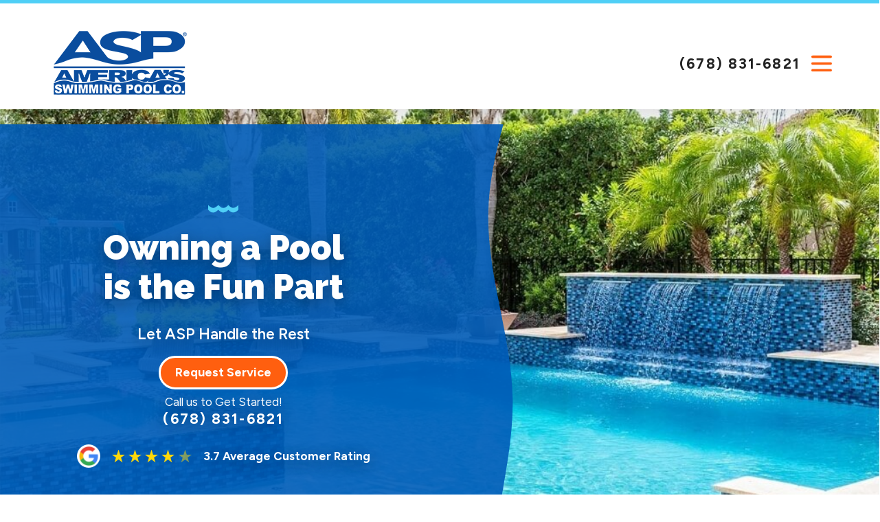

--- FILE ---
content_type: text/html; charset=utf-8
request_url: https://www.asppoolco.com/fayetteville/?L=true
body_size: 33444
content:
<!DOCTYPE html>
<html lang="en" data-anim="1" data-prlx="1" data-flr="1" data-i="x37dc20xp4z" data-is="byia5vwv92l" data-gmap="AIzaSyCna5tMEi1narS0XDONMajZJnLoCsXTuV4" data-sa="GAQiisiC0nW4vHpOHEWqh0JBPLb%2FcytnVEeLJ%2FZbtnLtzIFPFh5BsTkU1FIOHj9O0%2FaZwAcwtAjamyN3KoxMwqX0XySCNUoaLR37QvKTUYsewnSfq9L0meULJWEyDIkCsolO%2FGBDnot51ya%2FSXKiH5rUJkbhBYw%2F5pfLwTTfsDr%2BiOif">
<head>
	<title>Fayetteville Pool Services | ASP - America's Swimming Pool Company of Fayetteville</title>
	<link rel="canonical" href="https://www.asppoolco.com/fayetteville/"/>
	<meta content="text/html; charset=utf-8" http-equiv="Content-Type"/>
	<meta content="initial-scale=1" name="viewport"/>
	<meta http-equiv="X-UA-Compatible" content="IE=edge,chrome=1"/>
	<meta name="description" content="The Fayetteville pool service professionals at ASP are ready to help you with any of your pool needs. Contact us today for a free pool inspection!"/>
	<meta property="og:type" content="website"/>
	<meta property="og:site_name" content="ASP – America’s Swimming Pool Company"/>
	<meta property="og:url" content="https://www.asppoolco.com/fayetteville/"/>
	<meta property="og:image" content="https://www.asppoolco.com/assets/ASP-Social-Share.jpg"/>
	<meta name="twitter:card" content="summary_large_image"/>
	<meta name="twitter:site" content="@americaspoolco"/>
	<meta name="twitter:image" content="https://www.asppoolco.com/assets/ASP-Social-Share.jpg"/>
	<meta property="article:publisher" content="https://www.facebook.com/ASPpoolco/"/>
	<meta name="google-site-verification" content="YaRtrIV-C7OxVh8v9rqq3bMdmeVDWlsNWV2-62uM-mY"/>
	<meta name="msvalidate.01" content="C3F3BC7C934F6B425D2A15307AA60600"/>
	<link rel="preload" href="/assets/logo-dark.png" as="image" type="image/png"/>
	<link rel="preconnect" href="https://fonts.googleapis.com"/>
	<link rel="preconnect" href="https://fonts.gstatic.com" crossorigin/>
	<link rel="preload" as="image" href="/assets/design/pop-up-btn-hover.png"/>
	<link rel="preload" href="/includes/panels/cta/grid-cta.css" as="style"/>
	<link rel="preload" as="image" href=""/>
	<script type="text/javascript">
(function(n){var t=n.Process||{},i=function(n){var t=+n;return isNaN(t)?n:t},u=function(n){return decodeURIComponent(n.replace(/\+/g,"%20"))},h=/\{(.+?)\}/g,c=window.location.hash&&window.location.hash[1]==="~"&&!/\bSPPC=./i.test(document.cookie||""),s=[],e=null,r=null,o=null,f=null;t.Page=function(n){for(var i=n.length;i--;)c?s.push(n[i]):t.Element(document.getElementById(n[i]))};t.Delayed=function(){var n,i;for(r=null;n=s.shift();)t.Element(document.getElementById(n));try{i=new CustomEvent("process.delayed",{bubbles:!0,cancelable:!0});document.documentElement.dispatchEvent(i)}catch(u){}};t.Element=function(n){if(n)switch(n.getAttribute("data-process")){case"if":t.If(n);break;case"replace":t.Replace(n);break;default:t.Fix(n)}};t.Replace=function(n){var i,f=n.parentNode,r=document.createTextNode(t.Get(n.getAttribute("data-replace"))),u=n.firstElementChild;u&&u.getAttribute&&(i=u.getAttribute("href"))&&i.substring(0,4)==="tel:"&&(i=document.createElement("a"),i.setAttribute("href","tel:"+r.data),i.appendChild(document.createTextNode(r.data)),r=i);f.insertBefore(r,n);f.removeChild(n)};t.Fix=function(n){var r,u,i,f=n.attributes.length,e=n.childNodes.length;if(n.nodeName==="SCRIPT"){n.parentNode.removeChild(n);return}while(f--)r=n.attributes[f],r.name.substring(0,13)=="data-replace-"&&(u=r.name.substring(13),n.setAttribute(u,t.Get(r.value)),n.removeAttribute(r.name));while(e--)i=n.childNodes[e],i.nodeType===3&&i.data&&i.data.indexOf("{")>=0&&(i.data=t.Get(i.data))};t.If=function(n){for(var i,u,f,e,o=n.parentNode,s=n.attributes.length,r=undefined;s--;){i=n.attributes[s];switch(i.name){case"field":r=t.Check(n,t.Get(i.value));break;case"nofield":r=!t.Check(n,t.Get(i.value))}if(r!==undefined)break}if(r)for(u=n.childNodes,f=0,e=u.length;f<e;f++)o.insertBefore(u[0],n);o.removeChild(n)};t.Check=function(n,r){for(var u,f,e=n.attributes.length;e--;){u=n.attributes[e];switch(u.name){case"equals":return r==t.Get(u.value);case"gt":case"greaterthan":case"morethan":return i(r)>i(t.Get(u.value));case"gte":return i(r)>=i(t.Get(u.value));case"lt":case"lessthan":case"lesserthan":return i(r)<i(t.Get(u.value));case"lte":return i(r)<=i(t.Get(u.value));case"ne":case"notequals":return r!=t.Get(u.value);case"contains":return f=t.Get(u.value),r.indexOf(f>=0);case"notcontains":return f=t.Get(u.value),!r.indexOf(f>=0);case"in":return f=t.Get(u.value),t.InArray(r,(""+f).split(","));case"notin":return f=t.Get(u.value),!t.InArray(r,(""+f).split(","));case"between":return f=t.Get(u.value).Split(","),f.length==2&&i(r)>=i(f[0])&&i(r)<=i(f[1])?!0:!1}}return!!r};t.InArray=function(n,t){for(var i=t.length;i--;)if(t[i]==n)return!0;return!1};t.Get=function(n){return n.replace(h,function(n,i){var r=i.split("/"),f=r.shift();return t.Data(f.split(":"),0,r[0])||u(r.shift()||"")})};t.Data=function(n,i,r){var u;switch(n[i].toLowerCase()){case"f":return t.Format(n[i+1],n,i+2,r);case"if":return t.Data(n,i+1)?n.pop():"";case"ifno":case"ifnot":return t.Data(n,i+1)?"":n.pop();case"q":case"querystring":return t.Query(n[i+1])||"";case"session":case"cookie":return t.Cookie(n[i+1])||"";case"number":return t.Number(n[i+1],r)||"";case"request":return u=t.Cookie("RWQ")||window.location.search,u&&u[0]==="?"&&n[i+1]&&n[i+1][0]!="?"&&(u=u.substr(1)),u;case"u":return t.UserData(n[i+1])||"";default:return""}};t.Format=function(n,i,r,u){var h,f,s,e,o;if(!n||r>i.length-1)return"";if(h=null,f=null,n=n.toLowerCase(),e=0,n=="binary")e=2;else if(r+1<i.length)switch(n){case"p":case"phone":case"p2":case"phone2":case"p3":case"phone3":i[r].indexOf("0")>=0&&(f=i[r],e=1);break;default:s=parseInt(i[r]);isNaN(s)||(h=s,e=1)}o=t.Data(i,r+e,u);switch(n){case"p":case"phone":return t.Phone(""+o,f);case"p2":case"phone2":return t.Phone(""+o,f||"000.000.0000");case"p3":case"phone3":return t.Phone(""+o,f||"000-000-0000");case"tel":return t.Phone(""+o,f||"0000000000")}};t.Phone=function(n,t){var u,i,f,r;if(!n)return"";if(u=n.replace(/\D+/g,""),u.length<10)return n;for(i=(t||"(000) 000-0000").split(""),f=0,r=0;r<i.length;r++)i[r]=="0"&&(f<u.length?i[r]=u[f++]:(i.splice(r,1),r--));return f==10&&u.length>10&&i.push(" x"+u.substring(10)),i.join("")};t.Query=function(n){var r,f,o,i,s;if(!e)for(e={},r=t.Cookie("RWQ")||window.location.search,f=r?r.substring(1).split("&"):[],o=f.length;o--;)i=f[o].split("="),s=u(i.shift()).toLowerCase(),e[s]=i.length?u(i.join("=")):null;return e[n.toLowerCase()]};t.Cookie=function(n){var f,i,o,e,t;if(!r)for(r={},f=document.cookie?document.cookie.split("; "):[],i=f.length;i--;){o=f[i].split("=");e=u(o.shift()).toLowerCase();t=o.join("=");switch(t[0]){case"#":r[e]=+t.substring(1);break;case":":r[e]=new Date(+t.substring(1));break;case"!":r[e]=t==="!!";break;case"'":r[e]=u(t.substring(1));break;default:r[e]=u(t)}}for(f=n.split("|"),i=0;i<f.length;i++)if(t=r[f[i].toLowerCase()],t)return t;return""};t.UserData=function(n){switch(n){case"DisplayName":return t.Cookie("U_DisplayName")||"";case"TimeOfDay":var r=new Date,i=r.getHours();return i>=17||i<5?"Evening":i<12?"Morning":"Afternoon"}};t.Number=function(n,i){var s,u,r,e;if(!i)return i;if(!o)for(o={},s=(t.Cookie("PHMAP")||"").split(","),e=0;e<s.length;e++)u=(s[e]||"").split("="),u.length===2&&(o[u[0]]=u[1]);return r=o[i],r&&r!=="0"||(r=i),f||(f={}),f[r]=1,r};t.Phones=function(){var n,t;if(f){n=[];for(t in f)f.hasOwnProperty(t)&&n.push(t);return n.join("|")}return null};n.Process=t;document.documentElement&&(document.documentElement.clientWidth<=1280||(t.Cookie("pref")&1)==1)&&(document.documentElement.className+=" minimize")})(this);
(function(){function o(){var r,n,u;for(v(),f=!0,n=0;n<t.length;n++)r=t[n],s(r[0],r[1]);for(t.length=0,n=0;n<i.length;n++)u=i[n],l(u);i.length=0;window.removeEventListener("DOMContentLoaded",o)}function v(){for(var t,i,f,e,h=document.querySelectorAll("script[src],script[data-require]"),o=0;o<h.length;o++){var c=h[o],s=c.getAttribute("src"),n=c.getAttribute("data-require");if(s||n)for(t=n&&n[0]==="["?u(a(n)):[],s&&t.push(s),i=0;i<t.length;i++)f=t[i],e=/(.+?)\.\d{13}(\.\w{2,12})$/.exec(f),e&&(f=e[1]+e[2]),r[f]=1}}function s(i,u){var h,c,s,o;if(!f){t.push([i,u]);return}for(h=[],c=!1,o=0;o<i.length;o++){if(s=i[o],!s||e[s])continue;else r[s]||(h.push(s),r[s]=1);c=!0}for(typeof u=="function"&&(c?n.push([i,u]):u(window.jQuery)),o=0;o<h.length;o++)y(h[o])}function y(n){if(n.indexOf("http://")===0)throw new Error("Cannot load scripts over unsecure channel: "+n);else n.indexOf("/common/")===0||n.indexOf("/cms/")===0?w(n):p(n)}function p(n){var t=document.createElement("script");t.setAttribute("async","async");t.setAttribute("src",n);n.indexOf("callback=registerGmap")===-1?t.addEventListener("load",function(){h(n)}):window.registerGmap=function(){h(n)};t.addEventListener("error",function(){throw new Error("Unable to load script: '"+n+"'");});document.head.appendChild(t)}function w(n,t){var i=document.createElement("script");if(i.setAttribute("data-require",'["'+n+'"]'),n.indexOf("/common/usc/js/")===0||n==="/common/usc/p/video.js")if(typeof Promise=="undefined")throw new Error("This browser doesn't support ES6 modules.  Cannot load: '"+n+"'");else i.setAttribute("type","module");typeof t=="string"?i.text=t:i.src=n;document.head.appendChild(i)}function b(){var n=document.documentElement.getAttribute("data-gmap");return n?"&key="+n:""}function u(n){var i,r,u,f,t;for(Array.isArray(n)||(n=[n]),i={},r=0;r<n.length;r++)if(n[r])for(u=c[n[r]]||n[r],Array.isArray(u)||(u=[u]),f=0;f<u.length;f++)t=u[f],t.indexOf("://")!==-1||t[0]==="/"?i[t]=1:t.indexOf("admin/")===0?i["/common/"+t+".js"]=1:t.indexOf("usc/")===0?i["/common/"+t+".js"]=1:t.indexOf("cms/")===0?i["/"+t+".js"]=1:i["/common/js/"+t+".js"]=1;return Object.keys(i)}function h(n){for(var t,o=u(n),r=0;r<o.length;r++)t=o[r],e[t]=1,f?l(t):i.push(t)}function l(t){for(var u,h,r,f=[],i=0;i<n.length;i++)r=n[i],r[0].indexOf(t)!==-1&&f.push(r);for(i=0;i<f.length;i++){var r=f[i],o=r[0],s=[];for(u=0;u<o.length;u++)e[o[u]]||s.push(o[u]);if((r[0]=s,!s.length)&&(h=r[1],h))try{h(window.jQuery)}catch(c){console.warn(c.stack)}}for(i=n.length-1;i>=0;i--)r=n[i],r[0].length||n.splice(i,1)}var a=function(n,t){return(window.JSON2||JSON).parse(n,t)},f=!1,t=[],i=[],r={},e={},n=[],c;document.readyState==="complete"||document.readyState==="loaded"||document.readyState==="interactive"?o():window.addEventListener("DOMContentLoaded",o);c={jquery:["j/jquery.3.x","j/jquery.ui"],"j/jquery":"j/jquery.3.x",poly:"usc/p/poly",cookie:"j/jquery.cookie",jwplayer:"/common/js/v/jwplayer.js",map:"m/gmap",googlemap:"https://maps.googleapis.com/maps/api/js?v=3&libraries=places&callback=registerGmap"+b(),ace:"https://cdnjs.cloudflare.com/ajax/libs/ace/1.4.11/ace.js"};window.requireLoading=function(n){var t=u(n);return t&&r[t[0]]};window.require=window.require2=window.rrequire=function(n,t){var i=u(n),f,r;for(typeof t!="function"&&typeof arguments[2]=="function"&&(t=arguments[2]),f=!1,r=0;r<i.length;r++)i[r].indexOf("jquery")!==-1&&(f=!0);f?(console.warn("Requiring jQuery should be avoided for performance reasons."),s(i,t)):s(i,t)};window.register=h})();
</script>
	<script src="https://momnt-prod.s3.amazonaws.com/widgets/mega_widget.min.js" defer async></script>
	<link rel="stylesheet" type="text/css" href="/cms/includes/4fh_5c4ed4m.2601280600238.css"/>
	<script>(function(){
var cook = /(?:^|\b)COOK=(.+?)(?:$|;)/.exec( document.cookie )?.[1];
var analytics;
var marketing;
if(cook==='YES'){analytics=true;marketing=true;}
else if(cook==='NO!'){analytics=false;marketing=false;}
else if(cook==='ANALYTICS'){analytics=true;marketing=false;}
else if(cook==='MARKETING'){analytics=false;marketing=true;}
else{analytics=true;marketing=navigator.globalPrivacyControl||window.doNotSell?false:true;}
window.$consentState={analytics,marketing};
})();</script>
<script type="module" src="/common/usc/p/manage-cookies.js"></script>
</head>
<body class="p-fayetteville b-fayetteville id-20077064" data-config="ady5sh5m.pui" data-id="20077064" data-location="47972">
	<div id="AccessZone"></div>
	<header id="HeaderZone"><div class="hdr v2 lt-bg lcl" id="SmLocalHeaderV2" universal_="true" data-showhide="true" data-header="true" data-class-name="mnu-opn" data-html-class="true">
	
	
	
	
	<style>
		.fly-nv {
			display: none
		}
	</style>
	<a name="SiteTop"></a>
	<div class="flx f_sb pd_tp-60">
		<div class="phn mbl ta_c shw-800 flx f_m">
			<a class="fnt_phn" href="tel:(678) 831-6821" id="SmLocalHeaderV2_1" data-replace-href="tel:{F:P:Cookie:PPCP1/(678)%20831-6821}"><svg viewBox="0 0 24 24"><use data-href="/cms/svg/site/flccnhoylvq.24.svg#phone"></use></svg></a>
		</div>
		<a class="tp-lg blk fit pd_tp pd_bt" href="/fayetteville/">
			<img class="dk-lg ta_c-500" alt="ASP - America's Swimming Pool Company of Fayetteville" title="ASP - America's Swimming Pool Company of Fayetteville" src="/images/brand/logo-dark.png" fetchpriority="high">
			<img class="lt-lg ta_c-500" alt="ASP - America's Swimming Pool Company of Fayetteville" title="ASP - America's Swimming Pool Company of Fayetteville" src="/images/brand/logo-light.png" fetchpriority="high">
		</a>
		<div class="nv-wrp">
			<div class="hd-1280 pd_bt-20 pd_tp-20 tp-br" id="SmLocalHeaderV2TopBarContent">
			<div class="flx f_m f_r">
				<nav class="sec-nv" aria-label="Quick Links" id="SmLocalHeaderV2QuickLinks">
					<ul class="flx f_m f_r">
						<li class="f_m flx">
							<img src="/assets/pin.png" alt="map pin">
							<strong class="blk mrg_lt-10 mrg_rt-10">Fayetteville</strong>
							<a href="/locations/" class="chng-lc">Change Location</a>
						</li>
						<li class="mrg_lt-90">
							<a class="clr-swp nv-lnk" href="https://americas-swimming-pool-co-fayetteville-mcdonough.careerplug.com/jobs/894369/apps/new" target="_blank">Careers</a>
						</li>
					</ul>
				</nav>
				<div class="phn ta_c">
					<a class="fnt_phn blk" href="tel:(678) 831-6821" id="SmLocalHeaderV2_2" data-replace-href="tel:{F:P:Cookie:PPCP1/(678)%20831-6821}"><span id="SmLocalHeaderV2_3" data-process="replace" data-replace="{F:P:Cookie:PPCP1/(678)%20831-6821}">(678) 831-6821</span></a>
				</div>
			</div>
		</div>
			<div class="nv-br flx-blk-500 f_sb rlt">
				<div class="flx-blk-500 f_r f_m">
					<nav class="nv str flx f_m pd_v-30 el-tab-box" id="SmLocalHeaderV2TopNav" aria-label="Top Navigation" data-role="panel" data-closing="true" data-slider="true">	
						<ul class="mnu-nv flx f_sb f_m pd_bt-30 bdr_b pd_h-10">
							<li>
								<a class="blk" href="/site-search/" title="Search Our Site" aria-label="Search Our Site">
									<svg viewBox="0 0 24 24" class="blk" title="Search Icon"><use data-href="/cms/svg/site/flccnhoylvq.24.svg#search"></use></svg>
								</a>
							</li>
							<li>
								<a class="btn v1 sml mrg_lt-90" href="/fayetteville/request-service/">Request Service</a>
								<div class="flx f_m f_c pd_tp-40">
									<picture role="presentation">
										<img src="/assets/pin.png" alt="">
									</picture>
									<span class="blk mrg_rt-20 mrg_lt-20">Fayetteville</span>
									<a href="/locations/" class="chng-lc">Change Location</a>
								</div>
							</li>
							<li>
								<button class="blk clr-lnk" title="Close the Menu" aria-label="Close the Menu" data-role="btn">
									<svg viewBox="0 0 24 24" class="blk" title="Close the Menu"><use data-href="/cms/svg/site/flccnhoylvq.24.svg#close"></use></svg>
								</button>
							</li>
						</ul>
						<ul class="flx str" role="menubar" aria-label="Top Navigation">
							<li class=" frt-itm flx f_wrp f_m ato rlt" role="menuitem">
								<a class="flx f_clm f_m f_c nv-lnk ato pd_h-10 clr-swp str" href="/services/" target="">
									Services
								</a>
								
									<span class="el-tab lvl-1 rlt mrg_lt icn fit blk pd_tp-10 pd_bt-10 pd_h-10" aria-label="Open child menu of Services">
										<svg viewBox="0 0 24 24" class="blk" role="presentation"><use data-href="/cms/svg/site/flccnhoylvq.24.svg#arrow_down"></use></svg>
									</span>
									<ul class="fly-nv el-panel sld full ui-scroll bg-bx lk-bg alt pd_v-10  pd_h-10" role="menu">
										
										<li class=" flx f_m f_wrp el-tab-box" role="menuitem" data-closing="true">
											<a class="clr-swp nv-lnk ato blk pd_bt-30 pd_tp-30 four-fifths" href="/services/pool-cleaning/" target="">Pool Cleaning</a>
											
												<span class="el-tab rlt icn fit blk pd_tp-10 pd_bt-10 ta_r fifth" aria-label="Open child menu of Pool Cleaning">
													<svg viewBox="0 0 24 24" class="blk" role="presentation"><use data-href="/cms/svg/site/flccnhoylvq.24.svg#arrow_down"></use></svg>
												</span>
												<ul class="full el-panel pd_h-10 sld" role="menu">
													<li class="" role="menuitem">
														<a class="clr-swp nv-lnk blk pd_tp-20 pd_bt-20" href="/services/pool-cleaning/pool-filter-cleaning/" target="">Pool Filter Cleaning</a>
													</li><li class="" role="menuitem">
														<a class="clr-swp nv-lnk blk pd_tp-20 pd_bt-20" href="/services/pool-cleaning/maintenance-plans/" target="">Maintenance Plans</a>
													</li><li class="" role="menuitem">
														<a class="clr-swp nv-lnk blk pd_tp-20 pd_bt-20" href="/services/pool-cleaning/green-to-clean/" target="">Green-to-Clean</a>
													</li><li class="" role="menuitem">
														<a class="clr-swp nv-lnk blk pd_tp-20 pd_bt-20" href="/services/pool-cleaning/acid-wash/" target="">Acid Wash</a>
													</li>
												</ul>
											
										</li><li class=" flx f_m f_wrp el-tab-box" role="menuitem" data-closing="true">
											<a class="clr-swp nv-lnk ato blk pd_bt-30 pd_tp-30 four-fifths" href="/services/pool-repairs/" target="">Pool Repairs</a>
											
												<span class="el-tab rlt icn fit blk pd_tp-10 pd_bt-10 ta_r fifth" aria-label="Open child menu of Pool Repairs">
													<svg viewBox="0 0 24 24" class="blk" role="presentation"><use data-href="/cms/svg/site/flccnhoylvq.24.svg#arrow_down"></use></svg>
												</span>
												<ul class="full el-panel pd_h-10 sld" role="menu">
													<li class="" role="menuitem">
														<a class="clr-swp nv-lnk blk pd_tp-20 pd_bt-20" href="/services/pool-repairs/pool-equipment-repairs/" target="">Pool Equipment Repairs</a>
													</li><li class="" role="menuitem">
														<a class="clr-swp nv-lnk blk pd_tp-20 pd_bt-20" href="/services/pool-repairs/pool-heater-repair/" target="">Pool Heater Repair</a>
													</li>
												</ul>
											
										</li><li class=" flx f_m f_wrp el-tab-box" role="menuitem" data-closing="true">
											<a class="clr-swp nv-lnk ato blk pd_bt-30 pd_tp-30 four-fifths" href="/services/pool-remodeling/" target="">Pool Remodeling</a>
											
												<span class="el-tab rlt icn fit blk pd_tp-10 pd_bt-10 ta_r fifth" aria-label="Open child menu of Pool Remodeling">
													<svg viewBox="0 0 24 24" class="blk" role="presentation"><use data-href="/cms/svg/site/flccnhoylvq.24.svg#arrow_down"></use></svg>
												</span>
												<ul class="full el-panel pd_h-10 sld" role="menu">
													<li class="" role="menuitem">
														<a class="clr-swp nv-lnk blk pd_tp-20 pd_bt-20" href="/services/pool-remodeling/resurfacing-replastering/" target="">Resurfacing & Replastering</a>
													</li><li class="" role="menuitem">
														<a class="clr-swp nv-lnk blk pd_tp-20 pd_bt-20" href="/services/pool-remodeling/retiling/" target="">Retiling</a>
													</li><li class="" role="menuitem">
														<a class="clr-swp nv-lnk blk pd_tp-20 pd_bt-20" href="/services/pool-remodeling/pool-deck-remodeling/" target="">Pool Deck Remodeling</a>
													</li><li class="" role="menuitem">
														<a class="clr-swp nv-lnk blk pd_tp-20 pd_bt-20" href="/services/pool-remodeling/liner-repair-replacement/" target="">Liner Repair & Replacement</a>
													</li>
												</ul>
											
										</li><li class=" " role="menuitem" data-closing="true">
											<a class="clr-swp nv-lnk ato blk pd_bt-30 pd_tp-30 " href="/services/pool-inspections/" target="">Pool Inspections</a>
											
										</li><li class=" flx f_m f_wrp el-tab-box" role="menuitem" data-closing="true">
											<a class="clr-swp nv-lnk ato blk pd_bt-30 pd_tp-30 four-fifths" href="/services/pool-leak-detection/" target="">Pool Leak Detection</a>
											
												<span class="el-tab rlt icn fit blk pd_tp-10 pd_bt-10 ta_r fifth" aria-label="Open child menu of Pool Leak Detection">
													<svg viewBox="0 0 24 24" class="blk" role="presentation"><use data-href="/cms/svg/site/flccnhoylvq.24.svg#arrow_down"></use></svg>
												</span>
												<ul class="full el-panel pd_h-10 sld" role="menu">
													<li class="" role="menuitem">
														<a class="clr-swp nv-lnk blk pd_tp-20 pd_bt-20" href="/services/pool-leak-detection/leak-repair/" target="">Leak Repair</a>
													</li>
												</ul>
											
										</li><li class=" flx f_m f_wrp el-tab-box" role="menuitem" data-closing="true">
											<a class="clr-swp nv-lnk ato blk pd_bt-30 pd_tp-30 four-fifths" href="/services/pool-installation/" target="">Pool Installation</a>
											
												<span class="el-tab rlt icn fit blk pd_tp-10 pd_bt-10 ta_r fifth" aria-label="Open child menu of Pool Installation">
													<svg viewBox="0 0 24 24" class="blk" role="presentation"><use data-href="/cms/svg/site/flccnhoylvq.24.svg#arrow_down"></use></svg>
												</span>
												<ul class="full el-panel pd_h-10 sld" role="menu">
													<li class="" role="menuitem">
														<a class="clr-swp nv-lnk blk pd_tp-20 pd_bt-20" href="/services/pool-installation/vinyl-pool-installation/" target="">Vinyl Pool Installation</a>
													</li><li class="" role="menuitem">
														<a class="clr-swp nv-lnk blk pd_tp-20 pd_bt-20" href="/services/pool-installation/fiberglass-pool-installation/" target="">Fiberglass Pool Installation</a>
													</li><li class="" role="menuitem">
														<a class="clr-swp nv-lnk blk pd_tp-20 pd_bt-20" href="/services/pool-installation/concrete-pool-installation/" target="">Concrete Pool Installation</a>
													</li><li class="" role="menuitem">
														<a class="clr-swp nv-lnk blk pd_tp-20 pd_bt-20" href="/services/pool-installation/luxury-pool-installation/" target="">Luxury Pool Installation</a>
													</li>
												</ul>
											
										</li><li class=" " role="menuitem" data-closing="true">
											<a class="clr-swp nv-lnk ato blk pd_bt-30 pd_tp-30 " href="/services/pool-covers/" target="">Pool Covers</a>
											
										</li><li class=" " role="menuitem" data-closing="true">
											<a class="clr-swp nv-lnk ato blk pd_bt-30 pd_tp-30 " href="/services/safety-fences/" target="">Safety Fences</a>
											
										</li><li class=" " role="menuitem" data-closing="true">
											<a class="clr-swp nv-lnk ato blk pd_bt-30 pd_tp-30 " href="/services/pool-opening/" target="">Pool Opening</a>
											
										</li><li class=" " role="menuitem" data-closing="true">
											<a class="clr-swp nv-lnk ato blk pd_bt-30 pd_tp-30 " href="/services/pool-closing/" target="">Pool Closing</a>
											
										</li><li class=" " role="menuitem" data-closing="true">
											<a class="clr-swp nv-lnk ato blk pd_bt-30 pd_tp-30 " href="/services/hot-tub-cleaning/" target="">Hot Tub Cleaning</a>
											
										</li><li class=" flx f_m f_wrp el-tab-box" role="menuitem" data-closing="true">
											<a class="clr-swp nv-lnk ato blk pd_bt-30 pd_tp-30 four-fifths" href="/services/fountains/" target="">Fountains</a>
											
												<span class="el-tab rlt icn fit blk pd_tp-10 pd_bt-10 ta_r fifth" aria-label="Open child menu of Fountains">
													<svg viewBox="0 0 24 24" class="blk" role="presentation"><use data-href="/cms/svg/site/flccnhoylvq.24.svg#arrow_down"></use></svg>
												</span>
												<ul class="full el-panel pd_h-10 sld" role="menu">
													<li class="" role="menuitem">
														<a class="clr-swp nv-lnk blk pd_tp-20 pd_bt-20" href="/services/fountains/fountain-cleaning/" target="">Fountain Cleaning</a>
													</li><li class="" role="menuitem">
														<a class="clr-swp nv-lnk blk pd_tp-20 pd_bt-20" href="/services/fountains/fountain-repair/" target="">Fountain Repair</a>
													</li>
												</ul>
											
										</li><li class=" " role="menuitem" data-closing="true">
											<a class="clr-swp nv-lnk ato blk pd_bt-30 pd_tp-30 " href="/services/hot-tub-repair/" target="">Hot Tub Repair</a>
											
										</li><li class=" " role="menuitem" data-closing="true">
											<a class="clr-swp nv-lnk ato blk pd_bt-30 pd_tp-30 " href="/services/commercial-pool-services/" target="">Commercial Pool Services</a>
											
										</li><li class=" " role="menuitem" data-closing="true">
											<a class="clr-swp nv-lnk ato blk pd_bt-30 pd_tp-30 " href="/services/hot-tub-installation/" target="">Hot Tub Installation</a>
											
										</li>
									</ul>
								
							</li><li class="  flx f_wrp f_m ato rlt" role="menuitem">
								<a class="flx f_clm f_m f_c nv-lnk ato pd_h-10 clr-swp str" href="/services/pool-installation/" target="">
									Pool Installation
								</a>
								
									<span class="el-tab lvl-1 rlt mrg_lt icn fit blk pd_tp-10 pd_bt-10 pd_h-10" aria-label="Open child menu of Pool Installation">
										<svg viewBox="0 0 24 24" class="blk" role="presentation"><use data-href="/cms/svg/site/flccnhoylvq.24.svg#arrow_down"></use></svg>
									</span>
									<ul class="fly-nv el-panel sld full ui-scroll bg-bx lk-bg alt pd_v-10  pd_h-10" role="menu">
										
										<li class=" " role="menuitem" data-closing="true">
											<a class="clr-swp nv-lnk ato blk pd_bt-30 pd_tp-30 " href="/services/pool-installation/vinyl-pool-installation/" target="">Vinyl Pool Installation</a>
											
										</li><li class=" " role="menuitem" data-closing="true">
											<a class="clr-swp nv-lnk ato blk pd_bt-30 pd_tp-30 " href="/services/pool-installation/fiberglass-pool-installation/" target="">Fiberglass Pool Installation</a>
											
										</li><li class=" " role="menuitem" data-closing="true">
											<a class="clr-swp nv-lnk ato blk pd_bt-30 pd_tp-30 " href="/services/pool-installation/concrete-pool-installation/" target="">Concrete Pool Installation</a>
											
										</li><li class=" " role="menuitem" data-closing="true">
											<a class="clr-swp nv-lnk ato blk pd_bt-30 pd_tp-30 " href="/services/pool-installation/luxury-pool-installation/" target="">Luxury Pool Installation</a>
											
										</li>
									</ul>
								
							</li><li class="  flx f_wrp f_m ato rlt" role="menuitem">
								<a class="flx f_clm f_m f_c nv-lnk ato pd_h-10 clr-swp str" href="/fayetteville/about-us/" target="">
									About Us
								</a>
								
									<span class="el-tab lvl-1 rlt mrg_lt icn fit blk pd_tp-10 pd_bt-10 pd_h-10" aria-label="Open child menu of About Us">
										<svg viewBox="0 0 24 24" class="blk" role="presentation"><use data-href="/cms/svg/site/flccnhoylvq.24.svg#arrow_down"></use></svg>
									</span>
									<ul class="fly-nv el-panel sld full ui-scroll bg-bx lk-bg alt pd_v-10  pd_h-10" role="menu">
										
										<li class=" " role="menuitem" data-closing="true">
											<a class="clr-swp nv-lnk ato blk pd_bt-30 pd_tp-30 " href="/fayetteville/about-us/meet-our-team/" target="">Meet Our Team</a>
											
										</li><li class=" flx f_m f_wrp el-tab-box" role="menuitem" data-closing="true">
											<a class="clr-swp nv-lnk ato blk pd_bt-30 pd_tp-30 four-fifths" href="/blog/" target="">Blog</a>
											
												<span class="el-tab rlt icn fit blk pd_tp-10 pd_bt-10 ta_r fifth" aria-label="Open child menu of Blog">
													<svg viewBox="0 0 24 24" class="blk" role="presentation"><use data-href="/cms/svg/site/flccnhoylvq.24.svg#arrow_down"></use></svg>
												</span>
												<ul class="full el-panel pd_h-10 sld" role="menu">
													<li class="" role="menuitem">
														<a class="clr-swp nv-lnk blk pd_tp-20 pd_bt-20" href="/blog/" target="">Categories</a>
													</li>
												</ul>
											
										</li><li class=" " role="menuitem" data-closing="true">
											<a class="clr-swp nv-lnk ato blk pd_bt-30 pd_tp-30 " href="/photo-gallery/" target="">Photo Gallery</a>
											
										</li><li class=" " role="menuitem" data-closing="true">
											<a class="clr-swp nv-lnk ato blk pd_bt-30 pd_tp-30 " href="/blog/" target="">National Blog</a>
											
										</li><li class=" " role="menuitem" data-closing="true">
											<a class="clr-swp nv-lnk ato blk pd_bt-30 pd_tp-30 " href="/press-center/" target="">News</a>
											
										</li>
									</ul>
								
							</li><li class="  flx  f_m ato rlt" role="menuitem">
								<a class="flx f_clm f_m f_c nv-lnk ato pd_h-10 clr-swp str" href="/fayetteville/reviews/" target="">
									Reviews
								</a>
								
							</li><li class="  flx  f_m ato rlt" role="menuitem">
								<a class="flx f_clm f_m f_c nv-lnk ato pd_h-10 clr-swp str" href="/fayetteville/financing/" target="">
									Financing
								</a>
								
							</li><li class="  flx  f_m ato rlt" role="menuitem">
								<a class="flx f_clm f_m f_c nv-lnk ato pd_h-10 clr-swp str" href="https://americas-swimming-pool-co-fayetteville-mcdonough.careerplug.com/jobs/894369/apps/new" target="_blank">
									Careers
								</a>
								
							</li>
							<li class="flx  f_m hd-1280 ato rlt">
								<a class="srh-lnk blk hdn" href="/site-search/"><svg viewBox="0 0 24 24" class="blk" style="width: 1em; height: 1em" title="Search our site" aria-label="Search our site"><use data-href="/cms/svg/site/flccnhoylvq.24.svg#search"></use></svg></a>
							</li>
						</ul>
						
					</nav>
					<a href="/fayetteville/request-service/" class="btn v1 hd-1280">Request Service</a>
					<div class="flx br-cnt ta_c-500 f_m pd_tp-20 pd_bt-20 mbl-mn">
						<div class="phn ta_c shw-1280">
							<a class="fnt_phn blk hd-800" href="tel:(678) 831-6821" id="SmLocalHeaderV2_4" data-replace-href="tel:{F:P:Cookie:PPCP1/(678)%20831-6821}"><span id="SmLocalHeaderV2_5" data-process="replace" data-replace="{F:P:Cookie:PPCP1/(678)%20831-6821}">(678) 831-6821</span></a>
						</div>
						<button class="mnu-btn dkp" title="Main Menu" aria-label="Main Menu" data-role="btn"><svg viewBox="0 0 24 24" class="blk" role="presentation"><use data-href="/cms/svg/site/flccnhoylvq.24.svg#menu"></use></svg></button>
					</div>
				</div>
			</div>
		</div>
	</div>
	<div class="shw-800 pd_bt-60 flx f_m f_c">
		<picture role="presentation">
			<img src="/assets/pin.png" alt="">
		</picture>
		<span class="blk mrg_rt-20 mrg_lt-20">Fayetteville</span>
		<a href="/locations/" class="chng-lc">Change Location</a>
	</div>
	
</div>
<script id="Process_SmLocalHeaderV2" type="text/javascript" style="display:none;">window.Process&&Process.Page(['Process_SmLocalHeaderV2','SmLocalHeaderV2_1','SmLocalHeaderV2_2','SmLocalHeaderV2_3','SmLocalHeaderV2_4','SmLocalHeaderV2_5']);</script>
</header>
	<main id="MainZone"><section class="mstg v1 lcl mstg-tls dk-bg bg-image ui-repeater" id="LocalMainstageV1" data-onvisible="anm">
		
	
	
	
	<div data-item="i">
		<div class="bg-wrp">
			
				<picture class="img-bg" role="presentation" data-role="picture">
					
						<source media="(max-width: 800px)" srcset="/assets/mainstage/ASP-Local-Homepage-mainstage10-mobile.jpg"/>
					
					
					
						<source media="(max-width: 1280px)" srcset="/assets/mainstage/ASP-Local-Homepage-mainstage10-tablet.jpg"/>
					
					
					
						<img fetchpriority="high" src="/assets/mainstage/ASP-Local-Homepage-mainstage10.jpg" alt="Large backyard with outdoor entertainment">
					
					
				</picture>
			
			
		</div>
	</div>
	<div class="mn_ rsp_pd-h">
		<picture class="accnt" role="presentation" data-role="picture">
			<img alt="" src="/assets/mainstage/accent/Wave-Overlay.png">
		</picture>
		<div class="inf two-thirds ta_c rlt">
			<div id="LocalMainstageV1Content" data-onvisible="show-20">
				<svg viewBox="0 0 24 24" class="flr" role="presentation"><use data-href="/cms/svg/site/flccnhoylvq.24.svg#flair"></use></svg>
				
	 				<strong class="fnt_t-big blk rlt">
						Owning a Pool<br class="hd-1024"> is the Fun Part
					</strong>
					
				
					<em class="fnt_t-co fnt_tc-co blk ta_c">
						Let ASP Handle the Rest
					</em>	
				
				<div class="flx-blk-1280 f_sb f_m mrg_tp-60 contact">
					<a class="btn v1" href="/fayetteville/request-service/" aria-labelledby="MainstageV1Info">
						Request Service
					</a>
					<span class="hd-1280">or</span>
					<div class="flx f_clm f_m">
						<span>Call us to Get Started!</span>
						<a class="fnt_phn clr-swp" href="tel:(678) 831-6821" id="LocalMainstageV1_1" data-replace-href="tel:{F:P:Cookie:PPCP1/(678)%20831-6821}"><span id="LocalMainstageV1_2" data-process="replace" data-replace="{F:P:Cookie:PPCP1/(678)%20831-6821}">(678) 831-6821</span></a>
					</div>
				</div>
			</div>
			
			<div id="LocalMainstageV1_FTR0_LocalMainstageReviews" class="gmb-rvws flx mrg_tp-30 f_c ui-repeater">
				<a href="https://www.google.com/maps?cid=3896013564604583749" target="_blank" data-item="i">
					<div class="full flx f_m f_c f_wrp">
						<div class="flx f_m  mrg_rt-60 ">
							<img class="ggl-bug blk mrg_rt-60 fit fifth" src="/assets/google-icon.png" loading="lazy" alt="Google Logo bug">
							<div class="rtg-icn">
								<ul class="full str rt4 flx f_m" title="View Google Reviews">
									<li class="fit mrg_rt">
										<svg viewBox="0 0 24 24" class="blk str"><use data-href="/cms/svg/site/flccnhoylvq.24.svg#star"></use></svg>
									</li>
									<li class="fit mrg_rt">
										<svg viewBox="0 0 24 24" class="blk str"><use data-href="/cms/svg/site/flccnhoylvq.24.svg#star"></use></svg>
									</li>
									<li class="fit mrg_rt">
										<svg viewBox="0 0 24 24" class="blk str"><use data-href="/cms/svg/site/flccnhoylvq.24.svg#star"></use></svg>
									</li>
									<li class="fit mrg_rt">
										<svg viewBox="0 0 24 24" class="blk str"><use data-href="/cms/svg/site/flccnhoylvq.24.svg#star"></use></svg>
									</li>
									<li class="fit">
										<svg viewBox="0 0 24 24" class="blk str"><use data-href="/cms/svg/site/flccnhoylvq.24.svg#star"></use></svg>
									</li>
								</ul>
							</div>
							
						</div>
						<strong class="gmb-txt">3.7 Average Customer Rating</strong>
					</div>
				</a>
			</div>
		</div>
	</div>	
</section>
<script id="Process_LocalMainstageV1" type="text/javascript" style="display:none;">window.Process&&Process.Page(['Process_LocalMainstageV1','LocalMainstageV1_1','LocalMainstageV1_2']);</script>
<div id="SmPoptart" class="dk-bg poptart">
		
	
	<span id="SmPoptart_1" data-process="if" style="display:none" nofield="{Cookie:L}">
		<a href="/request-appointment/">
		    <div class="rlt">
		    	<picture role="presentation" class="hd-1280">
		        	<img src="/assets/design/pop-up-btn.png" alt="">
		    	</picture>
				<span>Request<br> Service</span>
		    </div>
		</a>
	</span>
	<span id="SmPoptart_2" data-process="if" style="display:none" field="{Cookie:L}">
		<a href="/fayetteville/request-service/">
		    <div class="rlt">
		    	<picture role="presentation" class="hd-1280">
		        	<img src="/assets/design/pop-up-btn.png" alt="">
		    	</picture>
				<span>Request<br> Service</span>
		    </div>
		</a>
	</span>
</div>
<script id="Process_SmPoptart" type="text/javascript" style="display:none;">window.Process&&Process.Page(['Process_SmPoptart','SmPoptart_1','SmPoptart_2']);</script>
<section class="pnl-grp v1 mbl-sprc-1280" id="PanelGroupV1">
	
	<div class="bx" id="PanelGroupV1Zone"><section class="svcs v3 pd_v-10 lt-bg el-tab-box rsp_opn-bt rsp_opn-tp" id="LocalServicesList" universal_="true" data-onvisible="show">
	<a name="LocalServices"></a>
	
	
	<link href="/includes/svg-style.css" rel="stylesheet" type="text/css"/>
	
	
	<div class="mn_tn rsp_pd rsp_opn-tp">
		<svg viewBox="0 0 24 24" class="flr cntr"><use data-href="/cms/svg/site/flccnhoylvq.24.svg#flair"></use></svg>
		<header class="mrg_bt-60 ta_c" id="LocalServicesHeaderContent">
			<h2 class="mrg_bt-20">The High-Water Mark for Pool Care</h2>
			<h3>WE SPECIALIZE IN:</h3>
		</header>
		<ul class="flx-blk-1024 f_sa ui-repeater" id="ServicesV4List">
			<li class="rlt" data-item="i">
				<a class="clr-swp f_clm flx f_m f_c bg-bx lk-bg" href="/fayetteville/services/pool-installation/">
					<svg viewBox="0 0 36 36" class="mrg_bt-10 blk" role="presentation" title=" Icon"><use data-href="/cms/svg/site/flccnhoylvq.36.svg#pool_construction"></use></svg>
					<div class="flx f_c f_m">
						<strong class="fnt_t-6 mrg_rt-10" aria-hidden="true">Pool Installation</strong> <svg viewBox="0 0 24 24"><use data-href="/cms/svg/site/flccnhoylvq.24.svg#right_arrow"></use></svg>
					</div>
					
						<div class="bg-bx dsc f_c f_clm f_m flx lk-bg pd_h-10 ta_c">
							<strong>Pool Installation</strong>
							<p>Build the pool of your dreams. Rely on our inground pool construction services to enhance your yard.</p>
						</div>
					
				</a>
			</li><li class="rlt" data-item="i">
				<a class="clr-swp f_clm flx f_m f_c bg-bx lk-bg" href="/fayetteville/services/pool-cleaning/">
					<svg viewBox="0 0 36 36" class="mrg_bt-10 blk" role="presentation" title=" Icon"><use data-href="/cms/svg/site/flccnhoylvq.36.svg#pool_cleaning"></use></svg>
					<div class="flx f_c f_m">
						<strong class="fnt_t-6 mrg_rt-10" aria-hidden="true">Pool Cleaning</strong> <svg viewBox="0 0 24 24"><use data-href="/cms/svg/site/flccnhoylvq.24.svg#right_arrow"></use></svg>
					</div>
					
						<div class="bg-bx dsc f_c f_clm f_m flx lk-bg pd_h-10 ta_c">
							<strong>Pool Cleaning</strong>
							<p>Jump into clean crystal-clear water with professional ASP pool cleaning services.</p>
						</div>
					
				</a>
			</li><li class="rlt" data-item="i">
				<a class="clr-swp f_clm flx f_m f_c bg-bx lk-bg" href="/fayetteville/services/pool-repairs/">
					<svg viewBox="0 0 36 36" class="mrg_bt-10 blk" role="presentation" title=" Icon"><use data-href="/cms/svg/site/flccnhoylvq.36.svg#pool_repairs"></use></svg>
					<div class="flx f_c f_m">
						<strong class="fnt_t-6 mrg_rt-10" aria-hidden="true">Pool Repairs</strong> <svg viewBox="0 0 24 24"><use data-href="/cms/svg/site/flccnhoylvq.24.svg#right_arrow"></use></svg>
					</div>
					
						<div class="bg-bx dsc f_c f_clm f_m flx lk-bg pd_h-10 ta_c">
							<strong>Pool Repairs</strong>
							<p>Maintain your pool and pool equipment with technical pool repair services.</p>
						</div>
					
				</a>
			</li><li class="rlt" data-item="i">
				<a class="clr-swp f_clm flx f_m f_c bg-bx lk-bg" href="/fayetteville/services/pool-remodeling/">
					<svg viewBox="0 0 36 36" class="mrg_bt-10 blk" role="presentation" title=" Icon"><use data-href="/cms/svg/site/flccnhoylvq.36.svg#pool_remodeling"></use></svg>
					<div class="flx f_c f_m">
						<strong class="fnt_t-6 mrg_rt-10" aria-hidden="true">Pool Remodeling</strong> <svg viewBox="0 0 24 24"><use data-href="/cms/svg/site/flccnhoylvq.24.svg#right_arrow"></use></svg>
					</div>
					
						<div class="bg-bx dsc f_c f_clm f_m flx lk-bg pd_h-10 ta_c">
							<strong>Pool Remodeling</strong>
							<p>Transform your existing pool with professional retiling, pool deck repairs, resurfacing and more.</p>
						</div>
					
				</a>
			</li>
		</ul>
		<div class="ta_c mrg_tp-80">
			<a href="/fayetteville/services/" class="btn v1">See All Services</a>
		</div>
	</div>
</section><section class="exp-cnt v1 lt-bg ht splt-cnt grd-stls vsbl rlt pd_v rsp_pd-v" id="SmLocalExpandableContentV1" data-onvisible="show-20" data-showhide="true" data-slider="true" data-class-name="xpnded">
	
	
	
	<div id="ExpandableContentV1MainContentTabs" class="ui-repeater">
	</div>
	<div class="mn_wd rsp_pd-h pd_v-30">
		<div class="flx-blk-1280 f_rev f_sb">
			<div class="two-thirds flx-blk-1280">
				<div class="cnt-stl mbl-sprc-1280">
					<svg viewBox="0 0 24 24" class="flr"><use data-href="/cms/svg/site/flccnhoylvq.24.svg#flair"></use></svg>
					<header id="ExpandableContentV1Header" class="mrg_bt-20" data-content="true">
						<h1 class="fnt_t-2 fnt_tc-2">Fayetteville Pool Services</h1>
						<strong class="">Fayetteville Pool Cleaning, Maintenance, Repair &amp; Renovation</strong>
					</header>
					<div class="cnt-stl" id="ExpandableContentV1MainContent" data-content="true"><p>At ASP - America's Swimming Pool Company of Fayetteville, we are dedicated to helping families throughout Fayetteville enjoy their pool on hot summer days. We offer a wide range of Fayetteville pool services, including repairs, installations, and maintenance plans. ASP is America’s #1 swimming pool service company, servicing more than 175 million gallons of water every week.</p></div>
					<div class="cnt-stl mrg_tp-30 xpnd" id="ExpandableContentV1ExpandingContent" aria-hidden="true" aria-live="polite" tabindex="1" data-role="panel" data-start="2.5rem"><p>Yet we are locally owned and operated, so we treat our customers like neighbors. We never consider a job complete unless our customers are happy with our services, which is why we give our customers a detailed report on their pool and what we did after every service. When you hire our team, you can rest assured that the job will be done right the first time. We provide service to residents in Fayetteville, Peachtree City, Barnesville, and surrounding communities in Georgia.</p></div>
					<a class="rd-mr full flx f_m f_sb bdr_b mrg_tp-10 pd_tp-20 pd_bt-20 clr-swp no-hvr" href="javascript:void(0)" data-role="btn"><span class="opn">Continue Reading</span><span class="cls">Read Less</span> <svg viewBox="0 0 24 24" class="opn" aria-label="Plus sign" title="Plus sign"><use data-href="/cms/svg/site/flccnhoylvq.24.svg#plus"></use></svg> <svg viewBox="0 0 24 24" class="cls" aria-label="Minus sign" title="Minus sign"><use data-href="/cms/svg/site/flccnhoylvq.24.svg#minus"></use></svg></a>
					<p class="f_c f_m flx fnt_t-6 txt-hlt v1">
						<img alt="ASP Van" src="/assets/content/van.png">
						<span>
							<span class="blk mrg_bt-20">Request pool services near you</span>
							<span class="flx-blk-800 f_sb">
								<a class="btn v1 mrg_rt-20" href="tel:(678) 831-6821" id="SmLocalExpandableContentV1_1" data-replace-href="tel:{F:P:Cookie:PPCP1/(678)%20831-6821}"><span id="SmLocalExpandableContentV1_2" data-process="replace" data-replace="{F:P:Cookie:PPCP1/(678)%20831-6821}">(678) 831-6821</span></a>
								<a class="btn v1" href="/fayetteville/request-service/">Request Service</a>
							</span>
						</span>
					</p>
				</div>
			</div>
			<div class="third rlt">
				<picture class="">
					<source media="(max-width: 800px)" srcset="[data-uri]" type="image/jpg" data-src="/assets/content/local-content-image-mobile.jpg"/>
					<img src="[data-uri]" alt="Local Content Image" type="image/jpg" data-src="/assets/content/local-content-image.jpg">
				</picture>
			</div>
		</div>
	</div>
</section>
<script id="Process_SmLocalExpandableContentV1" type="text/javascript" style="display:none;">window.Process&&Process.Page(['Process_SmLocalExpandableContentV1','SmLocalExpandableContentV1_1','SmLocalExpandableContentV1_2']);</script>
<section class="cta-grid pd_v lt-bg el-tab-box rsp_opn-bt rsp_opn-tp bg-image rlt vsbl" id="SmGridCta">
	
	
	<picture class="img-bg">
		<source media="(max-width: 800px)" srcset="[data-uri]" type="image/jpg" data-src="/assets/bg/clean-water-bg-mobile.jpg"/>
		<source media="(max-width: 1280px)" srcset="[data-uri]" type="image/jpg" data-src="/assets/bg/clean-water-bg-tablet.jpg"/>
		<img alt="" type="image/jpg" data-src="/assets/bg/clean-water-bg.jpg">
	</picture>
	<div class="hd-1024 dsk show-20 ui-repeater" id="SmGridCtaDesktop" data-onvisible="show-20" data-slider="true" data-hovers="true" data-hover-stay="false">
		<div class="mn_wd rsp_pd-h">
			<svg viewBox="0 0 24 24" class="cntr flr"><use data-href="/cms/svg/site/flccnhoylvq.24.svg#flair"></use></svg>
			<header class="mrg_bt-60 ta_c">
				<strong>What Sets Us Apart</strong>
				<strong>Dedicated to Bringing You Peace of Mind</strong>
			</header>
			<ul class="grid n-4">
				<li class="grd-1" data-item="i" data-key="141038">
					<a class="" href="/services/">
						<div class="cta-itm rlt">
							<picture class="">
								<source media="(max-width: 500px)" srcset="[data-uri]" data-src="/images/cta/updated-value-statements/updated-value-1-img.png"/>
								<img class="itm" src="[data-uri]" alt="" data-src="/images/cta/updated-value-statements/updated-value-1-img.png">
							</picture>
							<div class="bg-bx ulk-bg ttl full">
								<strong aria-hidden="true">All Your Pool Needs</strong>
							</div>
							<div class="bg-bx dsc f_clm f_r flx pd_h-10 pd_v-10 ulk-bg">
								<strong>All Your Pool Needs</strong>
								<p>From cleanings to remodels, we take care of the dirty work while you take care of the memories.</p>
								<strong class="flx f_m">Our Services<svg viewBox="0 0 24 24" class="mrg_lt-20"><use data-href="/cms/svg/site/flccnhoylvq.24.svg#right_arrow"></use></svg></strong>
							</div>
						</div>
					</a>
				</li><li class="grd-2" data-item="i" data-key="141041">
					<a class="" href="/about-us/">
						<div class="cta-itm rlt">
							<picture class="">
								<source media="(max-width: 500px)" srcset="[data-uri]" data-src="/images/cta/updated-value-statements/value-4-img.jpg"/>
								<img class="itm" src="[data-uri]" alt="" data-src="/images/cta/updated-value-statements/value-4-img.jpg">
							</picture>
							<div class="bg-bx ulk-bg ttl full">
								<strong aria-hidden="true">Friendly and Experienced Technicians</strong>
							</div>
							<div class="bg-bx dsc f_clm f_r flx pd_h-10 pd_v-10 ulk-bg">
								<strong>Friendly and Experienced Technicians</strong>
								<p>You can trust that your pool is in the right hands with our trained and uniformed pool professionals.</p>
								<strong class="flx f_m">About Us<svg viewBox="0 0 24 24" class="mrg_lt-20"><use data-href="/cms/svg/site/flccnhoylvq.24.svg#right_arrow"></use></svg></strong>
							</div>
						</div>
					</a>
				</li><li class="grd-3" data-item="i" data-key="141042">
					<a class="" href="/services/pool-cleaning/maintenance-plans/">
						<div class="cta-itm rlt">
							<picture class="">
								<source media="(max-width: 500px)" srcset="[data-uri]" data-src="/images/cta/updated-value-statements/updated-customizedmaintenance.jpg"/>
								<img class="itm" src="[data-uri]" alt="" data-src="/images/cta/updated-value-statements/updated-customizedmaintenance.jpg">
							</picture>
							<div class="bg-bx ulk-bg ttl full">
								<strong aria-hidden="true">Customized Maintenance Plans</strong>
							</div>
							<div class="bg-bx dsc f_clm f_r flx pd_h-10 pd_v-10 ulk-bg">
								<strong>Customized Maintenance Plans</strong>
								<p>Our plan options are tailored for your lifestyle and budget and are followed up with a detailed report.</p>
								<strong class="flx f_m">Maintenance Plans<svg viewBox="0 0 24 24" class="mrg_lt-20"><use data-href="/cms/svg/site/flccnhoylvq.24.svg#right_arrow"></use></svg></strong>
							</div>
						</div>
					</a>
				</li><li class="grd-4" data-item="i" data-key="141040">
					<a class="" href="/reviews/">
						<div class="cta-itm rlt">
							<picture class="">
								<source media="(max-width: 500px)" srcset="[data-uri]" data-src="/images/cta/value-statements/updated-value-3-img-lg.png"/>
								<img class="itm" src="[data-uri]" alt="" data-src="/images/cta/value-statements/updated-value-3-img-lg.png">
							</picture>
							<div class="bg-bx ulk-bg ttl full">
								<strong aria-hidden="true">America's #1 Swimming Pool Service Company</strong>
							</div>
							<div class="bg-bx dsc f_clm f_r flx pd_h-10 pd_v-10 ulk-bg">
								<strong>America's #1 Swimming Pool Service Company</strong>
								<p>Our 21 years of experience has established trustworthiness with our customers</p>
								<strong class="flx f_m">Customer Reviews<svg viewBox="0 0 24 24" class="mrg_lt-20"><use data-href="/cms/svg/site/flccnhoylvq.24.svg#right_arrow"></use></svg></strong>
							</div>
						</div>
					</a>
				</li>
			</ul>
		</div>
	</div>
	<div class="shw-1024 ui-repeater" id="SmGridCtaMobile" data-onvisible="show-20" data-slider="true" data-hovers="true" data-hover-stay="false">
		<div class="mn_wd rsp_pd-h">
			<svg viewBox="0 0 24 24" class="cntr flr"><use data-href="/cms/svg/site/flccnhoylvq.24.svg#flair"></use></svg>
			<header class="mrg_bt-60 ta_c">
				<strong>What Sets Us Apart</strong>
				<strong>Dedicated to Bringing You Peace of Mind</strong>
			</header>
			<ul class="grid">
				<li class="grd-1" data-item="i" data-key="141531">
					<a class="" href="/services/">
						<div class="cta-itm rlt">
							<picture class="" role="presentation">
								<source media="(max-width: 500px)" srcset="[data-uri]" data-src="/images/cta/updated-value-statements/updated-value-1-img-mobile.png"/>
								<img class="itm" src="[data-uri]" alt="All Your Pool Needs Image" data-src="/images/cta/updated-value-statements/updated-value-1-img-mobile.png">
							</picture>
							<div class="bg-bx ulk-bg ttl full">
								<strong>All Your Pool Needs</strong>
								<strong class="flx f_m">Our Services<svg viewBox="0 0 24 24" class="mrg_lt-20"><use data-href="/cms/svg/site/flccnhoylvq.24.svg#right_arrow"></use></svg></strong>
							</div>
						</div>
					</a>
				</li><li class="grd-2" data-item="i" data-key="141532">
					<a class="" href="/press-center/franchisee-profiles/2016/aqua-asp-welcomes-compliance-and-technical-suppo/">
						<div class="cta-itm rlt">
							<picture class="" role="presentation">
								<source media="(max-width: 500px)" srcset="[data-uri]" data-src="/images/cta/updated-value-statements/updated-value-2-img-mobile.png"/>
								<img class="itm" src="[data-uri]" alt="Worry-Free, Technology-Driven Service Updates Image" data-src="/images/cta/updated-value-statements/updated-value-2-img-mobile.png">
							</picture>
							<div class="bg-bx ulk-bg ttl full">
								<strong>Worry-Free, Technology-Driven Service Updates</strong>
								<strong class="flx f_m">Technology<svg viewBox="0 0 24 24" class="mrg_lt-20"><use data-href="/cms/svg/site/flccnhoylvq.24.svg#right_arrow"></use></svg></strong>
							</div>
						</div>
					</a>
				</li><li class="grd-3" data-item="i" data-key="141533">
					<a class="" href="/about-us/">
						<div class="cta-itm rlt">
							<picture class="" role="presentation">
								<source media="(max-width: 500px)" srcset="[data-uri]" data-src="/images/cta/updated-value-statements/value-4-img-mobile.jpg"/>
								<img class="itm" src="[data-uri]" alt="Friendly and Experienced Technicians Image" data-src="/images/cta/updated-value-statements/value-4-img-mobile.jpg">
							</picture>
							<div class="bg-bx ulk-bg ttl full">
								<strong>Friendly and Experienced Technicians</strong>
								<strong class="flx f_m">About Us<svg viewBox="0 0 24 24" class="mrg_lt-20"><use data-href="/cms/svg/site/flccnhoylvq.24.svg#right_arrow"></use></svg></strong>
							</div>
						</div>
					</a>
				</li><li class="grd-4" data-item="i" data-key="141534">
					<a class="" href="/services/pool-cleaning/maintenance-plans/">
						<div class="cta-itm rlt">
							<picture class="" role="presentation">
								<source media="(max-width: 500px)" srcset="[data-uri]" data-src="/images/cta/updated-value-statements/updated-customizedmaintenance-mobile.jpg"/>
								<img class="itm" src="[data-uri]" alt="Customized Maintenance Plans Image" data-src="/images/cta/updated-value-statements/updated-customizedmaintenance-mobile.jpg">
							</picture>
							<div class="bg-bx ulk-bg ttl full">
								<strong>Customized Maintenance Plans</strong>
								<strong class="flx f_m">Maintenance Plans<svg viewBox="0 0 24 24" class="mrg_lt-20"><use data-href="/cms/svg/site/flccnhoylvq.24.svg#right_arrow"></use></svg></strong>
							</div>
						</div>
					</a>
				</li><li class="grd-5" data-item="i" data-key="141535">
					<a class="" href="/reviews/">
						<div class="cta-itm rlt">
							<picture class="" role="presentation">
								<source media="(max-width: 500px)" srcset="[data-uri]" data-src="/images/cta/updated-value-statements/updated-value-3-img-mobile.png"/>
								<img class="itm" src="[data-uri]" alt="America's #1 Swimming Pool Service Company Image" data-src="/images/cta/updated-value-statements/updated-value-3-img-mobile.png">
							</picture>
							<div class="bg-bx ulk-bg ttl full">
								<strong>America's #1 Swimming Pool Service Company</strong>
								<strong class="flx f_m">Customer Reviews<svg viewBox="0 0 24 24" class="mrg_lt-20"><use data-href="/cms/svg/site/flccnhoylvq.24.svg#right_arrow"></use></svg></strong>
							</div>
						</div>
					</a>
				</li>
			</ul>
		</div>
	</div>
</section><section class="lcl-cnt v1 lt-bg splt-cnt rlt pd_v" id="SmLocalContentV1">
	
	<div class="mn_wd rsp_pd">
		<div class="flx-blk-1280 f_sb">
			<div class="lrg flx-blk-1280">
				<div class="cnt-stl mbl-sprc-1280">
					<svg viewBox="0 0 24 24" class="flr"><use data-href="/cms/svg/site/flccnhoylvq.24.svg#flair"></use></svg>
					<header id="LocalContentV1Header" class="mrg_bt-20" data-content="true">
						<strong class="fnt_t-2 fnt_tc-2">Fayetteville Pool Cleaning &amp; Service Professionals</strong>
					</header>
					<div class="cnt-stl" id="LocalContentV1MainContent" data-content="true"><h3>We offer solutions for any need you may have as a swimming pool owner.</h3><p>Whether you need help repairing your pool filter, cleaning your pool, or fixing a leak, our pool service team is ready to help you. Our team consists of Fayetteville pool maintenance professionals who are highly skilled, trained, and experienced to handle any pool project, no matter how big or small. We want you to feel comfortable inviting our team into your backyard, so they are background-checked and drug-tested for your peace of mind. We also use ASP’s proprietary software platform, which generates weekly reports with pictures after each maintenance visit.</p><p><a class="btn v1" href="/fayetteville/about-us/">Learn More About Us</a></p></div>
				</div>
			</div>
			<div class="smll rlt">
				<picture class="">
					<source media="(max-width: 800px)" srcset="[data-uri]" type="image/jpg" data-src="/assets/content/local-content-image-2-tablet.jpg"/>
					<img src="[data-uri]" alt="Content Image 3" type="image/jpg" data-src="/assets/content/local-content-image-2.jpg">
				</picture>
			</div>
		</div>
	</div>
</section><section class="areas-we-serve lt-bg flx-blk-800 ui-repeater" id="AreasWeServe">
	
	<style data-item="i" data-key="9580">
		.imap{
			height: 100%;
			width: 100%;
		}
	</style>
	
	
	
		<figure class="map half stretch-self">
			<div class="imap" data-index="1" data-latitude="33.4472375" data-longitude="-84.458368" data-address="210 Stonewall Ave" data-city="Fayetteville" data-state="GA" data-zip="30214" data-zoom="10" data-scrollwheel="false" data-pin="/images/map-pin/map-pin.png"></div>
		</figure>
	
	
	<div class="half flx-blk-500" data-item="i" data-key="9580">
		<div class="areas-list half pd_v-40 pd_h-30 ui-repeater" id="AreasWeServe_ITM9580_ctl03">
			<div>
				<h2 class="fnt_t-sb mrg_bt-30">Areas We Serve</h2>
			</div>
			<ul class="ui-scroll">
				<li class="full" data-item="i">Brooks</li><li class="full" data-item="i">Fayetteville</li><li class="full" data-item="i">Peachtree City</li><li class="full" data-item="i">Tyrone</li>	
			</ul>
		</div>
		<small>We may service additional communities. Please contact us for more information.</small>
		<div class="zip-list bg-bx ulk-bg half pd_v-40 pd_h-30 ui-repeater" id="AreasWeServe_ITM9580_ctl04">
			<div>
				<h2 class="fnt_t-sb mrg_bt-30">Zip Codes We Serve</h2>
			</div>
			<ul class="ui-scroll">
				<li data-replace="true" data-role="location" data-id="56470" data-minlat="33.18" data-minlng="-84.51" data-maxlat="33.34" data-maxlng="-84.41" data-poly="POLYGON ((-84.496 33.183, -84.495 33.183, -84.495 33.185, -84.493 33.186, -84.490 33.186, -84.489 33.186, -84.489 33.186, -84.488 33.187, -84.487 33.186, -84.484 33.187, -84.481 33.188, -84.480 33.189, -84.480 33.190, -84.478 33.191, -84.477 33.192, -84.477 33.193, -84.477 33.193, -84.476 33.195, -84.476 33.198, -84.476 33.199, -84.475 33.200, -84.474 33.201, -84.473 33.201, -84.472 33.201, -84.471 33.201, -84.470 33.200, -84.470 33.201, -84.468 33.201, -84.467 33.199, -84.466 33.199, -84.461 33.201, -84.460 33.201, -84.459 33.201, -84.458 33.200, -84.455 33.201, -84.454 33.205, -84.452 33.206, -84.452 33.207, -84.452 33.208, -84.451 33.208, -84.450 33.210, -84.449 33.210, -84.448 33.213, -84.449 33.213, -84.448 33.214, -84.447 33.214, -84.446 33.216, -84.444 33.218, -84.445 33.221, -84.443 33.222, -84.442 33.223, -84.442 33.224, -84.441 33.225, -84.440 33.226, -84.439 33.227, -84.439 33.230, -84.438 33.230, -84.438 33.232, -84.437 33.233, -84.437 33.233, -84.435 33.233, -84.435 33.237, -84.435 33.237, -84.435 33.238, -84.434 33.238, -84.433 33.238, -84.433 33.240, -84.432 33.240, -84.430 33.242, -84.428 33.244, -84.427 33.246, -84.424 33.247, -84.425 33.248, -84.426 33.249, -84.427 33.248, -84.428 33.249, -84.428 33.250, -84.430 33.251, -84.432 33.254, -84.432 33.255, -84.433 33.256, -84.433 33.257, -84.432 33.258, -84.433 33.261, -84.433 33.263, -84.431 33.264, -84.431 33.266, -84.431 33.267, -84.430 33.268, -84.431 33.269, -84.432 33.272, -84.430 33.272, -84.431 33.273, -84.430 33.275, -84.431 33.276, -84.429 33.276, -84.427 33.278, -84.426 33.281, -84.424 33.282, -84.422 33.286, -84.421 33.287, -84.420 33.286, -84.419 33.287, -84.419 33.288, -84.420 33.288, -84.419 33.289, -84.420 33.290, -84.420 33.292, -84.419 33.292, -84.419 33.293, -84.417 33.293, -84.416 33.293, -84.415 33.292, -84.414 33.293, -84.413 33.292, -84.413 33.293, -84.412 33.294, -84.411 33.293, -84.410 33.293, -84.410 33.294, -84.409 33.294, -84.409 33.294, -84.408 33.294, -84.408 33.295, -84.407 33.296, -84.408 33.298, -84.407 33.298, -84.406 33.299, -84.406 33.301, -84.412 33.302, -84.413 33.305, -84.414 33.307, -84.415 33.308, -84.416 33.310, -84.416 33.312, -84.416 33.315, -84.417 33.316, -84.418 33.318, -84.418 33.319, -84.417 33.321, -84.418 33.322, -84.419 33.324, -84.420 33.325, -84.420 33.327, -84.423 33.326, -84.422 33.324, -84.422 33.323, -84.422 33.322, -84.421 33.322, -84.422 33.321, -84.423 33.320, -84.426 33.320, -84.437 33.321, -84.438 33.320, -84.439 33.320, -84.439 33.318, -84.440 33.318, -84.440 33.316, -84.443 33.316, -84.445 33.317, -84.447 33.317, -84.447 33.319, -84.449 33.320, -84.450 33.319, -84.450 33.320, -84.456 33.320, -84.458 33.322, -84.458 33.326, -84.454 33.326, -84.454 33.329, -84.459 33.329, -84.459 33.331, -84.461 33.330, -84.466 33.331, -84.466 33.332, -84.468 33.332, -84.469 33.334, -84.469 33.335, -84.471 33.335, -84.470 33.336, -84.470 33.337, -84.484 33.337, -84.484 33.338, -84.485 33.338, -84.485 33.339, -84.486 33.339, -84.486 33.340, -84.488 33.340, -84.488 33.341, -84.490 33.342, -84.490 33.343, -84.494 33.340, -84.496 33.339, -84.494 33.339, -84.494 33.338, -84.493 33.338, -84.493 33.334, -84.495 33.334, -84.495 33.332, -84.499 33.332, -84.500 33.332, -84.500 33.330, -84.503 33.330, -84.509 33.328, -84.507 33.324, -84.505 33.324, -84.505 33.323, -84.506 33.322, -84.505 33.321, -84.503 33.320, -84.501 33.318, -84.498 33.319, -84.498 33.319, -84.498 33.317, -84.497 33.317, -84.497 33.316, -84.496 33.316, -84.495 33.314, -84.495 33.313, -84.495 33.312, -84.494 33.311, -84.495 33.309, -84.494 33.309, -84.493 33.308, -84.495 33.307, -84.496 33.304, -84.496 33.302, -84.496 33.301, -84.494 33.301, -84.494 33.300, -84.494 33.298, -84.493 33.297, -84.494 33.296, -84.495 33.295, -84.497 33.293, -84.498 33.294, -84.499 33.291, -84.498 33.290, -84.499 33.289, -84.499 33.288, -84.503 33.287, -84.504 33.286, -84.504 33.285, -84.504 33.283, -84.504 33.282, -84.505 33.282, -84.504 33.280, -84.506 33.278, -84.507 33.278, -84.507 33.278, -84.506 33.274, -84.505 33.274, -84.504 33.274, -84.504 33.273, -84.503 33.273, -84.502 33.272, -84.503 33.271, -84.501 33.267, -84.500 33.265, -84.499 33.264, -84.501 33.263, -84.501 33.262, -84.500 33.259, -84.499 33.259, -84.498 33.258, -84.497 33.257, -84.497 33.256, -84.497 33.252, -84.498 33.250, -84.499 33.250, -84.501 33.251, -84.502 33.250, -84.504 33.250, -84.506 33.249, -84.507 33.248, -84.508 33.247, -84.507 33.246, -84.507 33.246, -84.509 33.245, -84.509 33.243, -84.508 33.242, -84.508 33.240, -84.508 33.240, -84.507 33.237, -84.506 33.237, -84.504 33.238, -84.503 33.237, -84.502 33.237, -84.502 33.233, -84.500 33.233, -84.500 33.231, -84.501 33.230, -84.502 33.229, -84.503 33.227, -84.505 33.226, -84.506 33.225, -84.504 33.223, -84.504 33.222, -84.503 33.221, -84.502 33.221, -84.501 33.219, -84.500 33.218, -84.501 33.217, -84.501 33.216, -84.502 33.216, -84.502 33.215, -84.502 33.214, -84.500 33.215, -84.499 33.213, -84.500 33.212, -84.499 33.212, -84.498 33.211, -84.497 33.210, -84.496 33.209, -84.496 33.207, -84.496 33.206, -84.497 33.206, -84.497 33.205, -84.498 33.204, -84.497 33.203, -84.498 33.201, -84.496 33.201, -84.494 33.200, -84.492 33.200, -84.492 33.198, -84.490 33.197, -84.492 33.195, -84.493 33.196, -84.493 33.196, -84.494 33.195, -84.494 33.194, -84.495 33.193, -84.496 33.191, -84.496 33.190, -84.495 33.189, -84.495 33.188, -84.495 33.187, -84.496 33.186, -84.496 33.183))" data-item="i" data-key="9580">
					30205
				</li><li data-replace="true" data-role="location" data-id="56473" data-minlat="33.43" data-minlng="-84.57" data-maxlat="33.55" data-maxlng="-84.38" data-poly="POLYGON ((-84.558 33.425, -84.558 33.433, -84.555 33.434, -84.555 33.431, -84.553 33.433, -84.552 33.435, -84.550 33.436, -84.545 33.439, -84.538 33.442, -84.531 33.442, -84.529 33.443, -84.529 33.437, -84.526 33.437, -84.526 33.439, -84.525 33.439, -84.527 33.440, -84.527 33.444, -84.523 33.445, -84.518 33.445, -84.518 33.447, -84.518 33.447, -84.518 33.445, -84.517 33.444, -84.516 33.443, -84.514 33.443, -84.514 33.445, -84.512 33.445, -84.512 33.450, -84.506 33.450, -84.505 33.450, -84.500 33.448, -84.497 33.448, -84.495 33.448, -84.491 33.448, -84.489 33.449, -84.489 33.445, -84.488 33.445, -84.488 33.448, -84.489 33.448, -84.489 33.448, -84.487 33.448, -84.487 33.447, -84.486 33.447, -84.486 33.448, -84.484 33.448, -84.484 33.447, -84.485 33.447, -84.485 33.447, -84.484 33.447, -84.484 33.445, -84.485 33.445, -84.485 33.443, -84.486 33.443, -84.487 33.441, -84.488 33.441, -84.488 33.440, -84.490 33.441, -84.490 33.442, -84.490 33.442, -84.491 33.441, -84.492 33.436, -84.493 33.433, -84.494 33.432, -84.493 33.430, -84.493 33.429, -84.493 33.428, -84.492 33.427, -84.492 33.425, -84.487 33.425, -84.486 33.427, -84.484 33.428, -84.484 33.429, -84.484 33.433, -84.485 33.435, -84.486 33.436, -84.486 33.437, -84.485 33.440, -84.483 33.441, -84.480 33.448, -84.477 33.447, -84.478 33.446, -84.479 33.446, -84.479 33.442, -84.478 33.442, -84.477 33.445, -84.476 33.445, -84.476 33.447, -84.470 33.446, -84.468 33.446, -84.466 33.444, -84.468 33.444, -84.469 33.443, -84.469 33.441, -84.466 33.440, -84.466 33.441, -84.466 33.442, -84.465 33.443, -84.462 33.442, -84.456 33.440, -84.457 33.437, -84.457 33.435, -84.458 33.434, -84.458 33.433, -84.459 33.433, -84.458 33.430, -84.459 33.429, -84.447 33.429, -84.446 33.429, -84.447 33.431, -84.447 33.432, -84.446 33.435, -84.446 33.437, -84.447 33.441, -84.450 33.447, -84.448 33.448, -84.445 33.447, -84.443 33.448, -84.443 33.450, -84.438 33.450, -84.434 33.451, -84.434 33.450, -84.433 33.450, -84.433 33.449, -84.433 33.451, -84.428 33.453, -84.428 33.452, -84.427 33.452, -84.427 33.453, -84.424 33.454, -84.421 33.456, -84.419 33.456, -84.415 33.456, -84.414 33.455, -84.412 33.455, -84.412 33.456, -84.406 33.457, -84.398 33.458, -84.387 33.459, -84.384 33.458, -84.381 33.460, -84.381 33.463, -84.381 33.463, -84.382 33.463, -84.384 33.465, -84.386 33.466, -84.387 33.466, -84.388 33.466, -84.388 33.467, -84.389 33.467, -84.389 33.468, -84.390 33.468, -84.390 33.469, -84.392 33.471, -84.393 33.471, -84.395 33.471, -84.399 33.470, -84.400 33.469, -84.402 33.470, -84.406 33.473, -84.409 33.475, -84.410 33.476, -84.408 33.478, -84.409 33.479, -84.413 33.480, -84.414 33.480, -84.416 33.479, -84.418 33.480, -84.419 33.481, -84.421 33.484, -84.422 33.484, -84.422 33.486, -84.423 33.486, -84.423 33.487, -84.423 33.488, -84.423 33.489, -84.424 33.489, -84.425 33.490, -84.428 33.490, -84.428 33.491, -84.429 33.492, -84.429 33.493, -84.429 33.494, -84.428 33.497, -84.428 33.497, -84.429 33.495, -84.428 33.494, -84.426 33.494, -84.420 33.494, -84.420 33.497, -84.423 33.502, -84.420 33.502, -84.420 33.509, -84.424 33.513, -84.433 33.524, -84.433 33.526, -84.433 33.530, -84.434 33.540, -84.439 33.550, -84.458 33.550, -84.472 33.548, -84.473 33.547, -84.474 33.547, -84.490 33.544, -84.493 33.544, -84.494 33.544, -84.495 33.545, -84.497 33.545, -84.498 33.544, -84.500 33.544, -84.502 33.544, -84.504 33.545, -84.505 33.544, -84.506 33.543, -84.507 33.543, -84.509 33.543, -84.511 33.539, -84.530 33.534, -84.530 33.536, -84.531 33.535, -84.531 33.534, -84.544 33.531, -84.545 33.533, -84.547 33.530, -84.548 33.530, -84.561 33.527, -84.564 33.527, -84.564 33.526, -84.566 33.526, -84.566 33.527, -84.568 33.528, -84.570 33.528, -84.570 33.524, -84.568 33.525, -84.566 33.521, -84.562 33.521, -84.562 33.519, -84.557 33.519, -84.557 33.514, -84.556 33.514, -84.556 33.511, -84.558 33.511, -84.559 33.511, -84.562 33.510, -84.565 33.509, -84.565 33.506, -84.567 33.505, -84.568 33.504, -84.570 33.503, -84.570 33.502, -84.570 33.501, -84.571 33.500, -84.570 33.500, -84.570 33.495, -84.564 33.495, -84.561 33.498, -84.560 33.500, -84.557 33.498, -84.558 33.497, -84.556 33.497, -84.556 33.496, -84.556 33.496, -84.556 33.496, -84.556 33.493, -84.553 33.493, -84.552 33.494, -84.552 33.494, -84.552 33.490, -84.556 33.490, -84.556 33.490, -84.557 33.490, -84.559 33.489, -84.558 33.487, -84.560 33.487, -84.560 33.486, -84.559 33.486, -84.558 33.485, -84.557 33.485, -84.557 33.486, -84.557 33.487, -84.554 33.487, -84.553 33.487, -84.552 33.486, -84.552 33.476, -84.555 33.476, -84.555 33.473, -84.552 33.473, -84.552 33.470, -84.548 33.470, -84.548 33.462, -84.553 33.462, -84.553 33.460, -84.552 33.458, -84.549 33.454, -84.548 33.453, -84.548 33.452, -84.553 33.451, -84.553 33.445, -84.558 33.445, -84.558 33.425, -84.558 33.425, -84.558 33.425))" data-item="i" data-key="9580">
					30214
				</li><li data-replace="true" data-role="location" data-id="56474" data-minlat="33.3" data-minlng="-84.55" data-maxlat="33.46" data-maxlng="-84.38" data-poly="POLYGON ((-84.406 33.301, -84.402 33.305, -84.402 33.305, -84.398 33.304, -84.398 33.303, -84.397 33.302, -84.398 33.301, -84.397 33.301, -84.396 33.302, -84.395 33.303, -84.395 33.305, -84.395 33.305, -84.394 33.307, -84.393 33.307, -84.393 33.310, -84.392 33.312, -84.393 33.314, -84.393 33.316, -84.392 33.317, -84.391 33.316, -84.390 33.316, -84.389 33.315, -84.388 33.315, -84.387 33.315, -84.386 33.316, -84.386 33.317, -84.385 33.318, -84.384 33.319, -84.385 33.321, -84.385 33.322, -84.384 33.324, -84.385 33.324, -84.384 33.327, -84.385 33.327, -84.385 33.329, -84.387 33.330, -84.386 33.331, -84.388 33.331, -84.389 33.332, -84.389 33.333, -84.390 33.333, -84.390 33.334, -84.389 33.335, -84.389 33.337, -84.388 33.339, -84.386 33.338, -84.386 33.340, -84.386 33.341, -84.385 33.341, -84.384 33.339, -84.383 33.339, -84.383 33.340, -84.383 33.340, -84.382 33.341, -84.382 33.343, -84.384 33.345, -84.385 33.349, -84.388 33.353, -84.388 33.354, -84.388 33.356, -84.389 33.356, -84.390 33.356, -84.391 33.358, -84.395 33.360, -84.394 33.362, -84.394 33.362, -84.393 33.364, -84.393 33.365, -84.392 33.366, -84.392 33.367, -84.394 33.367, -84.395 33.368, -84.396 33.368, -84.394 33.369, -84.394 33.369, -84.396 33.373, -84.396 33.373, -84.394 33.374, -84.393 33.373, -84.391 33.374, -84.387 33.375, -84.386 33.375, -84.386 33.376, -84.387 33.377, -84.386 33.379, -84.387 33.380, -84.388 33.379, -84.390 33.381, -84.390 33.384, -84.389 33.386, -84.391 33.387, -84.392 33.387, -84.394 33.388, -84.393 33.389, -84.392 33.390, -84.394 33.393, -84.394 33.394, -84.393 33.395, -84.391 33.396, -84.391 33.396, -84.390 33.396, -84.388 33.395, -84.388 33.397, -84.387 33.398, -84.386 33.400, -84.386 33.401, -84.384 33.401, -84.384 33.403, -84.385 33.402, -84.386 33.404, -84.387 33.405, -84.386 33.406, -84.387 33.407, -84.386 33.409, -84.387 33.411, -84.389 33.412, -84.389 33.413, -84.384 33.415, -84.383 33.416, -84.383 33.417, -84.382 33.418, -84.382 33.419, -84.382 33.420, -84.382 33.422, -84.383 33.423, -84.383 33.424, -84.384 33.424, -84.386 33.426, -84.387 33.425, -84.387 33.426, -84.386 33.427, -84.385 33.431, -84.384 33.432, -84.384 33.433, -84.383 33.433, -84.382 33.434, -84.382 33.434, -84.383 33.435, -84.382 33.436, -84.382 33.436, -84.383 33.437, -84.383 33.438, -84.382 33.438, -84.382 33.439, -84.383 33.440, -84.383 33.441, -84.384 33.441, -84.385 33.441, -84.385 33.442, -84.384 33.442, -84.384 33.443, -84.383 33.444, -84.383 33.445, -84.384 33.445, -84.385 33.447, -84.387 33.445, -84.388 33.447, -84.388 33.449, -84.388 33.451, -84.387 33.452, -84.387 33.452, -84.386 33.453, -84.384 33.454, -84.383 33.455, -84.383 33.455, -84.384 33.456, -84.385 33.457, -84.384 33.458, -84.387 33.459, -84.398 33.458, -84.406 33.457, -84.412 33.456, -84.412 33.455, -84.414 33.455, -84.415 33.456, -84.419 33.456, -84.421 33.456, -84.424 33.454, -84.427 33.453, -84.427 33.452, -84.428 33.452, -84.428 33.453, -84.433 33.451, -84.433 33.449, -84.433 33.450, -84.434 33.450, -84.434 33.451, -84.438 33.450, -84.443 33.450, -84.443 33.448, -84.445 33.447, -84.448 33.448, -84.450 33.447, -84.447 33.441, -84.446 33.437, -84.446 33.435, -84.447 33.432, -84.447 33.431, -84.446 33.429, -84.447 33.429, -84.459 33.429, -84.458 33.430, -84.459 33.433, -84.458 33.433, -84.458 33.434, -84.457 33.435, -84.457 33.437, -84.456 33.440, -84.462 33.442, -84.465 33.443, -84.466 33.442, -84.466 33.441, -84.466 33.440, -84.469 33.441, -84.469 33.443, -84.468 33.444, -84.466 33.444, -84.468 33.446, -84.470 33.446, -84.476 33.447, -84.476 33.445, -84.477 33.445, -84.478 33.442, -84.479 33.442, -84.479 33.446, -84.478 33.446, -84.477 33.447, -84.480 33.448, -84.483 33.441, -84.485 33.440, -84.486 33.437, -84.486 33.436, -84.485 33.435, -84.484 33.433, -84.484 33.429, -84.484 33.428, -84.486 33.427, -84.487 33.425, -84.492 33.425, -84.492 33.427, -84.493 33.428, -84.493 33.429, -84.493 33.430, -84.494 33.432, -84.493 33.433, -84.492 33.436, -84.491 33.441, -84.490 33.442, -84.490 33.442, -84.490 33.441, -84.488 33.440, -84.488 33.441, -84.487 33.441, -84.486 33.443, -84.485 33.443, -84.485 33.445, -84.484 33.445, -84.484 33.447, -84.485 33.447, -84.485 33.447, -84.484 33.447, -84.484 33.448, -84.486 33.448, -84.486 33.447, -84.487 33.447, -84.487 33.448, -84.489 33.448, -84.489 33.448, -84.488 33.448, -84.488 33.445, -84.489 33.445, -84.489 33.449, -84.491 33.448, -84.495 33.448, -84.497 33.448, -84.500 33.448, -84.505 33.450, -84.506 33.450, -84.512 33.450, -84.512 33.445, -84.514 33.445, -84.514 33.443, -84.516 33.443, -84.517 33.444, -84.518 33.445, -84.518 33.447, -84.518 33.447, -84.518 33.445, -84.523 33.445, -84.527 33.444, -84.527 33.440, -84.525 33.439, -84.526 33.439, -84.526 33.437, -84.529 33.437, -84.529 33.443, -84.531 33.442, -84.538 33.442, -84.545 33.439, -84.548 33.437, -84.548 33.427, -84.548 33.427, -84.548 33.425, -84.547 33.423, -84.547 33.421, -84.548 33.419, -84.548 33.417, -84.547 33.416, -84.546 33.414, -84.548 33.412, -84.548 33.410, -84.547 33.407, -84.546 33.405, -84.545 33.404, -84.545 33.401, -84.545 33.399, -84.544 33.398, -84.543 33.397, -84.543 33.395, -84.542 33.394, -84.541 33.393, -84.540 33.394, -84.539 33.393, -84.539 33.392, -84.539 33.391, -84.539 33.388, -84.530 33.388, -84.530 33.368, -84.529 33.368, -84.526 33.368, -84.526 33.366, -84.525 33.364, -84.524 33.363, -84.523 33.361, -84.522 33.359, -84.520 33.359, -84.520 33.356, -84.519 33.355, -84.519 33.352, -84.518 33.348, -84.517 33.347, -84.513 33.344, -84.512 33.343, -84.515 33.342, -84.516 33.340, -84.517 33.340, -84.520 33.340, -84.520 33.341, -84.522 33.340, -84.517 33.335, -84.512 33.327, -84.511 33.328, -84.511 33.328, -84.511 33.327, -84.503 33.330, -84.500 33.330, -84.500 33.332, -84.499 33.332, -84.495 33.332, -84.495 33.334, -84.493 33.334, -84.493 33.338, -84.494 33.338, -84.494 33.339, -84.496 33.339, -84.494 33.340, -84.490 33.343, -84.490 33.342, -84.488 33.341, -84.488 33.340, -84.486 33.340, -84.486 33.339, -84.485 33.339, -84.485 33.338, -84.484 33.338, -84.484 33.337, -84.470 33.337, -84.470 33.336, -84.471 33.335, -84.469 33.335, -84.469 33.334, -84.468 33.332, -84.466 33.332, -84.466 33.331, -84.461 33.330, -84.459 33.331, -84.459 33.329, -84.454 33.329, -84.454 33.326, -84.458 33.326, -84.458 33.322, -84.456 33.320, -84.450 33.320, -84.450 33.319, -84.449 33.320, -84.447 33.319, -84.447 33.317, -84.445 33.317, -84.443 33.316, -84.440 33.316, -84.440 33.318, -84.439 33.318, -84.439 33.320, -84.438 33.320, -84.437 33.321, -84.426 33.320, -84.423 33.320, -84.422 33.321, -84.421 33.322, -84.422 33.322, -84.422 33.323, -84.422 33.324, -84.423 33.326, -84.420 33.327, -84.420 33.325, -84.419 33.324, -84.418 33.322, -84.417 33.321, -84.418 33.319, -84.418 33.318, -84.417 33.316, -84.416 33.315, -84.416 33.312, -84.416 33.310, -84.415 33.308, -84.414 33.307, -84.413 33.305, -84.412 33.302, -84.406 33.301))" data-item="i" data-key="9580">
					30215
				</li><li data-replace="true" data-role="location" data-id="37724" data-minlat="33.33" data-minlng="-84.63" data-maxlat="33.45" data-maxlng="-84.51" data-poly="POLYGON ((-84.531 33.327, -84.529 33.328, -84.530 33.336, -84.524 33.336, -84.524 33.339, -84.522 33.339, -84.520 33.338, -84.522 33.340, -84.520 33.341, -84.520 33.340, -84.517 33.340, -84.516 33.340, -84.515 33.342, -84.512 33.343, -84.513 33.344, -84.517 33.347, -84.518 33.348, -84.519 33.352, -84.519 33.355, -84.520 33.356, -84.520 33.359, -84.522 33.359, -84.523 33.361, -84.524 33.363, -84.525 33.364, -84.526 33.366, -84.526 33.368, -84.529 33.368, -84.530 33.368, -84.530 33.388, -84.539 33.388, -84.539 33.391, -84.539 33.392, -84.539 33.393, -84.540 33.394, -84.541 33.393, -84.542 33.394, -84.543 33.395, -84.543 33.397, -84.544 33.398, -84.545 33.399, -84.545 33.401, -84.545 33.404, -84.546 33.405, -84.547 33.407, -84.548 33.410, -84.548 33.412, -84.546 33.414, -84.547 33.416, -84.548 33.417, -84.548 33.419, -84.547 33.421, -84.547 33.423, -84.548 33.425, -84.548 33.427, -84.548 33.427, -84.548 33.437, -84.547 33.438, -84.550 33.436, -84.552 33.435, -84.553 33.433, -84.555 33.431, -84.555 33.434, -84.558 33.433, -84.558 33.425, -84.558 33.425, -84.558 33.425, -84.558 33.445, -84.560 33.445, -84.560 33.445, -84.563 33.445, -84.563 33.445, -84.578 33.446, -84.580 33.446, -84.580 33.447, -84.582 33.447, -84.582 33.446, -84.586 33.446, -84.586 33.445, -84.587 33.445, -84.588 33.446, -84.596 33.446, -84.596 33.444, -84.600 33.444, -84.600 33.442, -84.602 33.442, -84.604 33.442, -84.607 33.442, -84.608 33.441, -84.609 33.438, -84.622 33.438, -84.623 33.438, -84.625 33.439, -84.625 33.439, -84.627 33.439, -84.625 33.438, -84.625 33.437, -84.626 33.437, -84.625 33.436, -84.623 33.435, -84.622 33.433, -84.623 33.432, -84.622 33.431, -84.622 33.430, -84.621 33.428, -84.621 33.427, -84.621 33.426, -84.620 33.425, -84.620 33.424, -84.619 33.422, -84.619 33.421, -84.619 33.419, -84.619 33.419, -84.619 33.417, -84.618 33.416, -84.618 33.414, -84.620 33.412, -84.619 33.411, -84.619 33.410, -84.618 33.408, -84.617 33.407, -84.615 33.407, -84.613 33.402, -84.613 33.401, -84.611 33.400, -84.609 33.400, -84.609 33.400, -84.610 33.398, -84.610 33.397, -84.609 33.396, -84.608 33.396, -84.607 33.395, -84.607 33.394, -84.608 33.394, -84.609 33.393, -84.608 33.392, -84.607 33.393, -84.606 33.393, -84.606 33.391, -84.604 33.391, -84.601 33.388, -84.601 33.387, -84.600 33.386, -84.599 33.386, -84.598 33.386, -84.597 33.385, -84.598 33.384, -84.598 33.383, -84.597 33.382, -84.594 33.382, -84.594 33.381, -84.593 33.380, -84.592 33.379, -84.592 33.378, -84.592 33.376, -84.592 33.375, -84.592 33.372, -84.591 33.372, -84.592 33.371, -84.591 33.370, -84.590 33.370, -84.591 33.369, -84.590 33.368, -84.591 33.368, -84.591 33.367, -84.589 33.367, -84.587 33.366, -84.586 33.364, -84.587 33.364, -84.588 33.362, -84.588 33.362, -84.586 33.360, -84.586 33.358, -84.586 33.357, -84.583 33.356, -84.581 33.356, -84.580 33.357, -84.578 33.358, -84.577 33.358, -84.575 33.357, -84.574 33.356, -84.574 33.354, -84.575 33.354, -84.574 33.353, -84.572 33.351, -84.573 33.351, -84.571 33.350, -84.571 33.348, -84.568 33.348, -84.568 33.346, -84.566 33.346, -84.565 33.344, -84.564 33.344, -84.563 33.343, -84.563 33.342, -84.562 33.342, -84.561 33.341, -84.560 33.340, -84.559 33.340, -84.556 33.341, -84.554 33.341, -84.553 33.341, -84.552 33.342, -84.551 33.342, -84.551 33.340, -84.550 33.340, -84.549 33.340, -84.548 33.338, -84.546 33.338, -84.545 33.338, -84.543 33.337, -84.543 33.335, -84.542 33.335, -84.540 33.333, -84.539 33.333, -84.538 33.334, -84.538 33.335, -84.538 33.335, -84.537 33.335, -84.534 33.335, -84.535 33.332, -84.535 33.331, -84.533 33.330, -84.532 33.328, -84.531 33.327))" data-item="i" data-key="9580">
					30269
				</li><li data-replace="true" data-role="location" data-id="" data-minlat="0" data-minlng="0" data-maxlat="0" data-maxlng="0" data-poly="" data-item="i" data-key="9580">
					30270
				</li><li data-replace="true" data-role="location" data-id="37736" data-minlat="33.44" data-minlng="-84.63" data-maxlat="33.53" data-maxlng="-84.55" data-poly="POLYGON ((-84.622 33.438, -84.609 33.438, -84.608 33.441, -84.607 33.442, -84.604 33.442, -84.602 33.442, -84.600 33.442, -84.600 33.444, -84.596 33.444, -84.596 33.446, -84.588 33.446, -84.587 33.445, -84.586 33.445, -84.586 33.446, -84.582 33.446, -84.582 33.447, -84.580 33.447, -84.580 33.446, -84.578 33.446, -84.563 33.445, -84.563 33.445, -84.560 33.445, -84.560 33.445, -84.553 33.445, -84.553 33.451, -84.548 33.452, -84.548 33.453, -84.549 33.454, -84.552 33.458, -84.553 33.460, -84.553 33.462, -84.548 33.462, -84.548 33.470, -84.552 33.470, -84.552 33.473, -84.555 33.473, -84.555 33.476, -84.552 33.476, -84.552 33.486, -84.553 33.487, -84.554 33.487, -84.557 33.487, -84.557 33.486, -84.557 33.485, -84.558 33.485, -84.559 33.486, -84.560 33.486, -84.560 33.487, -84.558 33.487, -84.559 33.489, -84.557 33.490, -84.556 33.490, -84.556 33.490, -84.552 33.490, -84.552 33.494, -84.552 33.494, -84.553 33.493, -84.556 33.493, -84.556 33.496, -84.556 33.496, -84.556 33.496, -84.556 33.497, -84.558 33.497, -84.557 33.498, -84.560 33.500, -84.561 33.498, -84.564 33.495, -84.570 33.495, -84.570 33.500, -84.571 33.500, -84.570 33.501, -84.570 33.502, -84.570 33.503, -84.568 33.504, -84.567 33.505, -84.565 33.506, -84.565 33.509, -84.562 33.510, -84.559 33.511, -84.558 33.511, -84.556 33.511, -84.556 33.514, -84.557 33.514, -84.557 33.519, -84.562 33.519, -84.562 33.521, -84.566 33.521, -84.568 33.525, -84.587 33.520, -84.588 33.519, -84.589 33.518, -84.595 33.518, -84.596 33.515, -84.597 33.514, -84.600 33.512, -84.604 33.512, -84.607 33.509, -84.607 33.506, -84.607 33.504, -84.607 33.504, -84.608 33.502, -84.609 33.502, -84.610 33.501, -84.609 33.500, -84.611 33.500, -84.611 33.497, -84.612 33.495, -84.612 33.494, -84.614 33.489, -84.616 33.487, -84.616 33.486, -84.617 33.483, -84.620 33.481, -84.622 33.480, -84.622 33.480, -84.623 33.479, -84.624 33.478, -84.625 33.478, -84.626 33.476, -84.626 33.475, -84.626 33.474, -84.625 33.473, -84.625 33.472, -84.624 33.471, -84.623 33.470, -84.623 33.468, -84.624 33.467, -84.624 33.465, -84.626 33.464, -84.626 33.463, -84.625 33.463, -84.625 33.461, -84.627 33.460, -84.627 33.460, -84.626 33.459, -84.625 33.459, -84.625 33.458, -84.626 33.457, -84.626 33.455, -84.626 33.450, -84.626 33.449, -84.625 33.449, -84.624 33.448, -84.624 33.448, -84.626 33.447, -84.626 33.446, -84.626 33.444, -84.625 33.443, -84.626 33.442, -84.626 33.440, -84.627 33.440, -84.627 33.439, -84.625 33.439, -84.625 33.439, -84.623 33.438, -84.622 33.438))" data-item="i" data-key="9580">
					30290
				</li><li data-replace="true" data-role="location" data-id="" data-minlat="0" data-minlng="0" data-maxlat="0" data-maxlng="0" data-poly="" data-item="i" data-key="9580">
					31169
				</li>
			</ul>
		</div>
	</div>
</section><section class="awd lcl v1 lt-bg pd_v-40 rsp_opn-tp rsp_opn-bt ui-repeater" id="LocalAwardsV1" data-onvisible="show-20" data-role="scroller">
	
		
		
	<div class="mn_tn rsp_pd rsp_opn-tp">
		<div class="aws-lst mrg_tp-70 full anm_hlf-r" data-role="container">
			<ul class="flx-grd f_m ta_c sl_ato-rsp" data-role="list">
				<li class="sixth pd_h-10" data-role="item" data-item="i" data-key="2356">
					
					
						<a class="blk op-itm" href="https://www.google.com/maps/place/ASP+-+America's+Swimming+Pool+Company/@33.2586933,-84.6465127,10z/data=!3m1!4b1!4m5!3m4!1s0x88f4c3b83d904ed7:0x36116bb1ee5c0f45!8m2!3d33.2865453!4d-84.375979" target="_blank" rel="noopener">
							<img class="itm" src="[data-uri]" alt="Review Us on Google" title="Review Us on Google" data-src="/images/badges/google-review-logo.jpg">
						</a>
					
				</li><li class="sixth pd_h-10" data-role="item" data-item="i" data-key="2360">
					
						<img src="[data-uri]" alt="Franchise 500 - Ranked" title="Franchise 500 - Ranked" data-src="/images/badges/Franchise500Ranked.jpg">
					
					
				</li><li class="sixth pd_h-10" data-role="item" data-item="i" data-key="2355">
					
					
						<a class="blk op-itm" href="https://www.aspcares.org/donate" target="_blank" rel="noopener">
							<img class="itm" src="[data-uri]" alt="Clean Water Matters Donation" title="Clean Water Matters Donation" data-src="/images/badges/Clean-water-matters-donate.png">
						</a>
					
				</li><li class="sixth pd_h-10" data-role="item" data-item="i" data-key="2357">
					
					
						<a class="blk op-itm" href="https://my.angieslist.com/angieslist/review/7629046" target="_blank" rel="noopener">
							<img class="itm" src="[data-uri]" alt="Angie's List" title="Angie's List" data-src="/images/badges/angieslist-logo.png">
						</a>
					
				</li><li class="sixth pd_h-10" data-role="item" data-item="i" data-key="2362">
					
						<img src="[data-uri]" alt="IFA" title="IFA" data-src="/images/badges/ifa.png">
					
					
				</li><li class="sixth pd_h-10" data-role="item" data-item="i" data-key="2361">
					
						<img src="[data-uri]" alt="VetFran" title="VetFran" data-src="/images/badges/vetfran.png">
					
					
				</li><li class="sixth pd_h-10" data-role="item" data-item="i" data-key="19317">
					
						<img src="[data-uri]" alt="APSP - Association of Pool & Spa Professionals" title="APSP - Association of Pool & Spa Professionals" data-src="/images/badges/apsp_logo_.jpg">
					
					
				</li><li class="sixth pd_h-10" data-role="item" data-item="i" data-key="19316">
					
						<img src="[data-uri]" alt="National Swimming Pool Foundation CPO CPI" title="National Swimming Pool Foundation CPO CPI" data-src="/images/badges/CPO-CPI-Certified-badge.jpg">
					
					
				</li><li class="sixth pd_h-10" data-role="item" data-item="i" data-key="8694">
					
						<img src="[data-uri]" alt="NSPF Certified" title="NSPF Certified" data-src="/images/badges/nspf-certified.png">
					
					
				</li><li class="sixth pd_h-10" data-role="item" data-item="i" data-key="8693">
					
						<img src="[data-uri]" alt="Pool & Hot Tub Alliance" title="Pool & Hot Tub Alliance" data-src="/images/badges/Pool-Hot-Tub-Alliance.png">
					
					
				</li><li class="sixth pd_h-10" data-role="item" data-item="i" data-key="20744">
					
					
						<a class="blk op-itm" href="https://app.momnt.com/widgets/?merchantId=29f92fb6-868c-4f13-aac5-1640345b1485&widget=ConsumerLoanApplicationWizard " target="_blank" rel="noopener">
							<img class="itm" src="[data-uri]" alt="Buyfin Financing" title="Buyfin Financing" data-src="/images/awards/Buyfin_ASP_WebsiteButton.jpg">
						</a>
					
				</li>
			</ul>
			<div class="flx f_m f_c mrg_tp-40" data-role="arrows">
				<button class="flx" title="View previous item" aria-label="View previous item" data-action="Prev">
					<svg viewBox="0 0 24 24"><use data-href="/cms/svg/site/flccnhoylvq.24.svg#left_arrow"></use></svg>
				</button>
				<span class="paging" data-role="paging">
					<span data-role="page-active"></span> / <span data-role="page-total"></span>
				</span>
				<button class="flx" title="View next item" aria-label="View next item" data-action="Next">
					<svg viewBox="0 0 24 24"><use data-href="/cms/svg/site/flccnhoylvq.24.svg#right_arrow"></use></svg>
				</button>
			</div>
		</div>
	</div>
</section></div>
</section><section class="cnt v1-alt lt-bg pd_v rsp_opn-tp rsp_opn-bt bg-image rlt vsbl" id="SmContentV1AltMainContent" data-onvisible="show-20">
		
	<picture class="img-bg">
		<source media="(max-width: 800px)" srcset="[data-uri]" type="image/jpg" data-src="/assets/bg/clean-water-bg-mobile.jpg"/>
		<source media="(max-width: 1280px)" srcset="[data-uri]" type="image/jpg" data-src="/assets/bg/clean-water-bg-tablet.jpg"/>
		<img src="/assets/bg/clean-water-bg.jpg" alt="Clean Water Bg" type="image/jpg">
	</picture>
	<div class="mn_tn">
		<div class="flx-ato-rsp f_sb rsp_pd rsp_opn-tp">
			<div class="cnt half mbl-sprc-1280" data-content="true">
				<svg viewBox="0 0 24 24" class="flr" role="presentation"><use data-href="/cms/svg/site/flccnhoylvq.24.svg#flair"></use></svg>
				<header class="mrg_bt-20" id="SmContentV1AltMainContentHeader">
					<strong>Clean Water Matters<sup>&reg;</sup></strong>
				</header>
				<div class="cnt-stl mrg_bt-20" id="MainContent">
					<p><strong>WE BELIEVE ALL PEOPLE DESERVE ACCESS TO CLEAN WATER</strong></p>
				<p>That’s why we’ve partnered with OneWorld Health to help provide a clean water source to communities around the world who need it most.</p>
				</div>
				<div id="SmContentV1AltMainContentBtnBx">
					
						<div class="mrg_tp-40 ta_c-500">
							<a class="btn v1 fll-800" href="https://www.aspcares.org/" target="_blank">
								Learn How You Can Help
							</a>
						</div>
					
				</div>
			</div>
			<picture class="half" role="presentation">
				<source media="(max-width: 500px)" srcset="[data-uri]" type="image/jpg" data-src="/assets/content/clean-water-image-mobile.jpg"/>
				<img src="[data-uri]" alt="" data-src="/assets/content/clean-water-image.jpg">
			</picture>
		</div>
	</div>
</section><form id="Form_SmLocalContactPanelV1" method="post" enctype="multipart/form-data" action="/fayetteville/?L=true">
<input type="hidden" name="_m_" value="SmLocalContactPanelV1">
<section class="lcl ctc v1 lt-bg pd_v rsp_opn-tp rsp_opn-bt" id="SmLocalContactPanelV1" data-onvisible="show-20">
		
	
	
	
	
	<a name="RS"></a>
	<div class="mn_wd">
		<div class="flx-ato-rsp-blk-1280 f_rev f_sb rsp_pd rsp_opn-tp">
			<div class="frm">
				<svg viewBox="0 0 24 24" class="flr cntr"><use data-href="/cms/svg/site/flccnhoylvq.24.svg#flair"></use></svg>
				<header class="ta_c mrg_bt-20" id="ContactHeaderContent" data-content="true">
					
						<strong>
							It’s Time to Enjoy Your Pool
						</strong>
					
					
						<strong>
							Request a Service from Your Local ASP Pool Professionals Today!
						</strong>
					
				</header>
				<div id="LocalContactPanelV1Form" class="ui-repeater ui-contact-form">
					<fieldset data-item="i" data-key="">
						<ul class="flx-grd-sml-blk-500 cls-gp-500">
							<li class="half">
							    <div class="input-text">
							    	<label class="" for="LocalContactPanelV1Form_ITM0_FirstName">First Name*</label>
						        	<input required="required" type="text" id="LocalContactPanelV1Form_ITM0_FirstName" class="ui-cms-input" name="LocalContactPanelV1Form$ITM0$FirstName" value>
							        <div class="validation" for="LocalContactPanelV1Form_ITM0_FirstName" data-type="valueMissing">
							            Please enter your first name.
							        </div>
							    </div>
							</li>
							<li class="half">
							    <div class="input-text">
							    	<label class="" for="LocalContactPanelV1Form_ITM0_LastName">Last Name*</label>
						        	<input required="required" type="text" id="LocalContactPanelV1Form_ITM0_LastName" class="ui-cms-input" name="LocalContactPanelV1Form$ITM0$LastName" value>
							        <div class="validation" for="LocalContactPanelV1Form_ITM0_LastName" data-type="valueMissing">
							            Please enter your last name.
							        </div>
							    </div>
							</li>
							<li class="half">
								<div class="input-text">
									<label class="" for="LocalContactPanelV1Form_ITM0_Phone">Phone*</label>
									<input required="required" type="tel" id="LocalContactPanelV1Form_ITM0_Phone" pattern="[(]\d{3}[)][\s]\d{3}[\-]\d{4}" class="phone-mask ui-cms-input" name="LocalContactPanelV1Form$ITM0$Phone" value>
									<div class="validation" for="LocalContactPanelV1Form_ITM0_Phone" data-type="valueMissing">
							            Please enter your phone number.
							        </div>
							        <div class="validation" for="LocalContactPanelV1Form_ITM0_Phone" data-type="typeMismatch">
							            This isn't a valid phone number.
							        </div>
								</div>
							</li>
							<li class="half">
								<div class="input-text">
									<label class="" for="LocalContactPanelV1Form_ITM0_EmailAddress">Email*</label>
									<input required="required" type="email" pattern="[a-zA-Z0-9._%+-]+@[a-zA-Z0-9.-]+\.[a-zA-Z]{2,}$" id="LocalContactPanelV1Form_ITM0_EmailAddress" class="ui-cms-input" name="LocalContactPanelV1Form$ITM0$EmailAddress" value>
									<div class="validation" for="LocalContactPanelV1Form_ITM0_EmailAddress" data-type="valueMissing">
										Please enter your email address.
									</div>
									<div class="validation" for="LocalContactPanelV1Form_ITM0_EmailAddress" data-type="typeMismatch">
										This isn't a valid email address.
									</div>
								</div>
							</li>
							<li class="half">
							    <div class="input-text">
							    	<label class="" for="LocalContactPanelV1Form_ITM0_StreetAddress">Street Address*</label>
						        	<input required="required" type="text" id="LocalContactPanelV1Form_ITM0_StreetAddress" class="ui-cms-input" name="LocalContactPanelV1Form$ITM0$StreetAddress" value>
							        <div class="validation" for="LocalContactPanelV1Form_ITM0_StreetAddress" data-type="valueMissing">
							            Please enter your street address.
							        </div>
							    </div>
							</li>
							<li class="half">
							    <div class="input-text">
							    	<label class="" for="LocalContactPanelV1Form_ITM0_ZipCode">Zip*</label>
						        	<input required="required" type="text" id="LocalContactPanelV1Form_ITM0_ZipCode" pattern="(\d{5}([\-]\d{4})?)" class="ui-cms-input" name="LocalContactPanelV1Form$ITM0$ZipCode" value>
							        <div class="validation" for="LocalContactPanelV1Form_ITM0_ZipCode" data-type="valueMissing">
							            Please enter your zip code.
							        </div>
							    </div>
							</li>
							<li class="sel full">
								<div class="input-text">
									<label class="" for="LocalContactPanelV1Form_ITM0_LeadTypeID">Are you a new new client?*</label>
									<select required="required" id="LocalContactPanelV1Form_ITM0_LeadTypeID" class="ui-cms-select ui-cms-input" name="LocalContactPanelV1Form$ITM0$LeadTypeID">
										<option value=""></option>
										<option value="1">Yes, I am a potential new client</option>
										<option value="11">No, I'm a current/existing client</option>
										<option value="13">I'm neither</option>
									</select>
									<svg viewBox="0 0 24 24" role="presentation"><use data-href="/cms/svg/site/flccnhoylvq.24.svg#arrow_down"></use></svg>
									<div class="validation" for="LocalContactPanelV1Form_ITM0_LeadTypeID" data-type="valueMissing">
										Please make a selection.
									</div>
								</div>
							</li>
							<li class="sel full">
								<div class="input-text">
									<label class="" for="LocalContactPanelV1Form_ITM0_HowDidYouHear">How did your hear about us?*</label>
									<select required="required" id="LocalContactPanelV1Form_ITM0_HowDidYouHear" class="ui-cms-select ui-cms-input" name="LocalContactPanelV1Form$ITM0$HowDidYouHear">
										<option value=""></option>
										<option value="Internet">Internet</option>
										<option value="Social Media">Social Media</option>
										<option value="Word of Mouth">Word of Mouth</option>
										<option value="Postcard">Postcard</option>
										<option value="Other">Other</option>
									</select>
									<svg viewBox="0 0 24 24" role="presentation"><use data-href="/cms/svg/site/flccnhoylvq.24.svg#arrow_down"></use></svg>
									<div class="validation" for="LocalContactPanelV1Form_ITM0_HowDidYouHear" data-type="valueMissing">
										Please make a selection.
									</div>
								</div>
							</li>	
							<li class="msg full">
								<div class="input-text">
									<label class="" for="LocalContactPanelV1Form_ITM0_Message">What services are you looking for?</label>
									<textarea type="text" id="LocalContactPanelV1Form_ITM0_Message" class="ui-cms-input" name="LocalContactPanelV1Form$ITM0$Message"></textarea>
									<div class="validation" for="LocalContactPanelV1Form_ITM0_Message" data-type="valueMissing">
										Please enter a message.
									</div>
								</div>
							</li>
							<li class="full">
								<div class="input-mark">
									<label for="LocalContactPanelV1Form_ITM0_Consent" class="fit"></label>
									<input type="checkbox" id="LocalContactPanelV1Form_ITM0_Consent" class="consent ui-cms-input" name="LocalContactPanelV1Form$ITM0$Consent">
									<small>I consent to receive marketing SMS text messages from ASP - America's Swimming Pool Company at the number provided, including messages sent by autodialer.  Consent is not a condition of purchase.  Msg & data rates may apply.  Msg frequency varies.  Unsubscribe at any time by replying STOP. <a class="clr-swp und" href="/privacy-policy/">Privacy Policy</a>.Each location independently owned and operated.</small>
								</div>
							</li>
						</ul>
					</fieldset>
					<div class="blk mrg_tp-20 cnt-stl" data-item="i" data-key="">
						<small class="blk"><b>*indicates required field.</b></small>
					</div>
					<input id="LocalContactPanelV1Form_ITM0_FFD6" type="hidden" class="ui-cms-input" name="LocalContactPanelV1Form$ITM0$FFD6" value data-item="i" data-key="">
					<div class="mrg_tp-10 ta_c" data-item="i" data-key="">
						<button class="btn v1" aria-labelledby="SharedContactForm" type="submit" id="LocalContactPanelV1Form_ITM0_ctl12" name="LocalContactPanelV1Form$ITM0$ctl12" data-commandname="Update">Submit Information</button>
					</div>
				</div>
			</div>
			<picture class="hd-1280" role="presentation">
				<source media="(max-width: 800px)" srcset="[data-uri]" type="image/jpg" data-src="/assets/contact/contact-image-mobile.jpg"/>
				<img src="[data-uri]" alt="" data-src="/assets/contact/contact-image.jpg">
			</picture>
		</div>
	</div>
</section>
</form><section class="pnl-grp v1" id="PanelGroupV2">
	
	<div class="bx" id="PanelGroupV2Zone"><section class="pd_v blg-pnl v1 lt-bg vsbl" id="SmBlogV1" data-role="scroller">
	
	<link href="/includes/panels/blog-panel.css" rel="stylesheet" type="text/css"/>
	<div class="rsp_pd">
		<div class="mn_wd">
			<div id="SmBlogV1Header">
				<svg viewBox="0 0 24 24" class="flr cntr"><use data-href="/cms/svg/site/flccnhoylvq.24.svg#flair"></use></svg>
				
					<header class="mrg_bt ta_c">
						<h4>Practical Pool Tips</h4>
						
						
					</header>
				
			</div>
			<div id="SmBlogV1List" class="ui-repeater">
				<div data-role="container">
					<ul class="flx-grd-ato-sz-mx-3" data-role="list">
						<li class=" flx f_clm f_b" data-role="item" data-item="i" data-key="1696489">
							<a href="/blog/2025/december/everything-you-need-to-know-about-pool-heaters/">
								
								
									
									
										
									
								
								<div class="pd_h-20 pd_v-10 rsp_pd-h ato flx f_clm f_m full">
									<strong class="blk fnt_t-3 fnt_tc-3 ta_c">Everything You Need to Know About Pool Heaters</strong>
									<span class="blk mrg_tp-20">
										<span class="btn v3 clr-swp f_m">Read more <svg viewBox="0 0 24 24" class="mrg_lt-60 clr_btn blk" role="presentation"><use data-href="/cms/svg/site/flccnhoylvq.24.svg#btn_v3_icon"></use></svg></span>
									</span>
								</div>
							</a>
						</li><li class=" flx f_clm f_b" data-role="item" data-item="i" data-key="1691058">
							<a href="/blog/2025/november/designing-a-resort-style-backyard-your-ultimate-/">
								
								
									
									
										
											<picture class="img pd-h-50 full" role="presentation">
												<source media="(max-width: 500px)" srcset="[data-uri]" data-src="/images/blog/category/backyard-category.jpg"/>
												<source media="(max-width: 1024px)" srcset="[data-uri]" data-src="/images/blog/category/backyard-category.jpg"/>
												<img src="[data-uri]" alt="Designing a Resort-Style Backyard: Your Ultimate Guide to a Luxury Pool Oasis Photo" data-src="/images/blog/category/backyard-category.jpg">
											</picture>
										
									
								
								<div class="pd_h-20 pd_v-10 rsp_pd-h ato flx f_clm f_m full">
									<strong class="blk fnt_t-3 fnt_tc-3 ta_c">Designing a Resort-Style Backyard: Your Ultimate Guide to a Luxury Pool Oasis</strong>
									<span class="blk mrg_tp-20">
										<span class="btn v3 clr-swp f_m">Read more <svg viewBox="0 0 24 24" class="mrg_lt-60 clr_btn blk" role="presentation"><use data-href="/cms/svg/site/flccnhoylvq.24.svg#btn_v3_icon"></use></svg></span>
									</span>
								</div>
							</a>
						</li><li class=" flx f_clm f_b" data-role="item" data-item="i" data-key="1675899">
							<a href="/blog/2025/october/how-long-does-it-take-to-install-a-fiberglass-po/">
								
									<picture class="img pd-h-50 full" role="presentation">
										<source media="(max-width: 500px)" srcset="[data-uri]" data-src="/images/blog/Luxury-backyard-living-with-fiberglass-pools-view.jpg"/>
										<source media="(max-width: 1024px)" srcset="[data-uri]" data-src="/images/blog/Luxury-backyard-living-with-fiberglass-pools-view.jpg"/>
										<img src="[data-uri]" alt="Drone shot of modern homes with sparkling fiberglass pools in landscaped backyards" data-src="/images/blog/Luxury-backyard-living-with-fiberglass-pools-view.jpg">
									</picture>
								
								
								<div class="pd_h-20 pd_v-10 rsp_pd-h ato flx f_clm f_m full">
									<strong class="blk fnt_t-3 fnt_tc-3 ta_c">How Long Does It Take to Install a Fiberglass Pool?</strong>
									<span class="blk mrg_tp-20">
										<span class="btn v3 clr-swp f_m">Read more <svg viewBox="0 0 24 24" class="mrg_lt-60 clr_btn blk" role="presentation"><use data-href="/cms/svg/site/flccnhoylvq.24.svg#btn_v3_icon"></use></svg></span>
									</span>
								</div>
							</a>
						</li>
					</ul>
					<div class="flx f_m mrg_tp f_c f_m" data-role="arrows">
						<button title="View previous item" aria-label="View previous item" data-action="Prev">
						<svg viewBox="0 0 24 24" class="blk icn " role="presentation"><use data-href="/cms/svg/site/flccnhoylvq.24.svg#left_arrow"></use></svg>
						</button>
						<span class="paging" data-role="paging">
							<span data-role="page-active"></span> / <span data-role="page-total"></span>
						</span>
						<button title="View next item" aria-label="View next item" data-action="Next">
							<svg viewBox="0 0 24 24" class="blk icn " role="presentation"><use data-href="/cms/svg/site/flccnhoylvq.24.svg#right_arrow"></use></svg>
						</button>
					</div>
				</div>
				<div id="SmBlogV1BtnBx">
					
						<div class="mrg_tp ta_c">
							<a class="btn v1 fll-800" href="/blog/">
								View More Pool Tips
							</a>
						</div>
					
				</div>
		</div>
		</div>
	</div>
</section><section class="cta brnd pd_v lt-bg el-tab-box rsp_opn-bt rsp_opn-tp ui-repeater" id="SmBrandsCta" data-onvisible="show-20" data-slider="true" data-hovers="true" data-hover-stay="false">
	
	
	<div class="mn_tn rsp_pd-h">
		<svg viewBox="0 0 24 24" class="cntr flr"><use data-href="/cms/svg/site/flccnhoylvq.24.svg#flair"></use></svg>
		<header class="mrg_bt-60 ta_c">
			<strong>Part of the Authority Brands Family</strong>
		</header>
		<ul class="ctas flx-grd-ato-sz-mx-5-blk-800 cls-gp-800 awrd-lst">
			<li class="f_m flx f_c" data-item="i" data-key="140399">
				<a class="f_m flx" href="/" target="">
					<picture class="">
						<source media="(max-width: 500px)" srcset="[data-uri]" data-src="/cms/thumbnails/00/350x350/images/awards/asp_new_logo.png"/>
						<img class="itm" src="[data-uri]" alt="ASP America's Swimming Pool Company logo" data-src="/cms/thumbnails/00/410x445/images/awards/asp_new_logo.png">
					</picture>
				</a>
			</li><li class="f_m flx f_c" data-item="i" data-key="140400">
				<a class="f_m flx" href="https://www.benjaminfranklinplumbing.com" target="_blank">
					<picture class="">
						<source media="(max-width: 500px)" srcset="[data-uri]" data-src="/cms/thumbnails/00/350x350/images/awards/ben-franklin.2002051047143.png"/>
						<img class="itm" src="[data-uri]" alt="Benjamin Franklin Plumbing logo" data-src="/cms/thumbnails/00/410x445/images/awards/ben-franklin.2002051047143.png">
					</picture>
				</a>
			</li><li class="f_m flx f_c" data-item="i" data-key="140401">
				<a class="f_m flx" href="https://www.thecleaningauthority.com/" target="_blank">
					<picture class="">
						<source media="(max-width: 500px)" srcset="[data-uri]" data-src="/cms/thumbnails/00/350x350/images/awards/TCA-Logo.2002051048026.png"/>
						<img class="itm" src="[data-uri]" alt="The Cleaning Authority logo" data-src="/cms/thumbnails/00/410x445/images/awards/TCA-Logo.2002051048026.png">
					</picture>
				</a>
			</li><li class="f_m flx f_c" data-item="i" data-key="140408">
				<a class="f_m flx" href="https://doodycalls.com/" target="_blank">
					<picture class="">
						<source media="(max-width: 500px)" srcset="[data-uri]" data-src="/cms/thumbnails/00/350x350/images/awards/DoodyCalls-logo.2107141539015.png"/>
						<img class="itm" src="[data-uri]" alt="DoodyCalls logo" data-src="/cms/thumbnails/00/410x445/images/awards/DoodyCalls-logo.2107141539015.png">
					</picture>
				</a>
			</li><li class="f_m flx f_c" data-item="i" data-key="140411">
				<a class="f_m flx" href="https://www.drymedic.com/" target="_blank">
					<picture class="">
						<source media="(max-width: 500px)" srcset="[data-uri]" data-src="/cms/thumbnails/00/350x350/images/awards/Drymedic-Logo.png"/>
						<img class="itm" src="[data-uri]" alt="DRYmedic logo" data-src="/cms/thumbnails/00/410x445/images/awards/Drymedic-Logo.png">
					</picture>
				</a>
			</li><li class="f_m flx f_c" data-item="i" data-key="140402">
				<a class="f_m flx" href="https://www.homewatchcaregivers.com/" target="_blank">
					<picture class="">
						<source media="(max-width: 500px)" srcset="[data-uri]" data-src="/cms/thumbnails/00/350x350/images/awards/HWCG-Logo.2002051048234.png"/>
						<img class="itm" src="[data-uri]" alt="Homewatch CareGivers logo" data-src="/cms/thumbnails/00/410x445/images/awards/HWCG-Logo.2002051048234.png">
					</picture>
				</a>
			</li><li class="f_m flx f_c" data-item="i" data-key="140412">
				<a class="f_m flx" href="https://www.junkluggers.com/" target="_blank">
					<picture class="">
						<source media="(max-width: 500px)" srcset="[data-uri]" data-src="/cms/thumbnails/00/350x350/images/awards/JNK-005_Oval_Logo_Final_no_tagline_RGB.png"/>
						<img class="itm" src="[data-uri]" alt="Junkluggers logo" data-src="/cms/thumbnails/00/410x445/images/awards/JNK-005_Oval_Logo_Final_no_tagline_RGB.png">
					</picture>
				</a>
			</li><li class="f_m flx f_c" data-item="i" data-key="173813">
				<a class="f_m flx" href="https://lawnsquad.com/" target="_blank">
					<picture class="">
						<source media="(max-width: 500px)" srcset="[data-uri]" data-src="/cms/thumbnails/00/350x350/images/awards/lsq_logo_fullcolor[1].png"/>
						<img class="itm" src="[data-uri]" alt="Lawn Squad logo" data-src="/cms/thumbnails/00/410x445/images/awards/lsq_logo_fullcolor[1].png">
					</picture>
				</a>
			</li><li class="f_m flx f_c" data-item="i" data-key="140403">
				<a class="f_m flx" href="https://www.mistersparky.com/" target="_blank">
					<picture class="">
						<source media="(max-width: 500px)" srcset="[data-uri]" data-src="/cms/thumbnails/00/350x350/images/awards/MS_Logo_vC.2002051045485.png"/>
						<img class="itm" src="[data-uri]" alt="Mister Sparky logo" data-src="/cms/thumbnails/00/410x445/images/awards/MS_Logo_vC.2002051045485.png">
					</picture>
				</a>
			</li><li class="f_m flx f_c" data-item="i" data-key="140406">
				<a class="f_m flx" href="https://www.monstertreeservice.com/" target="_blank">
					<picture class="">
						<source media="(max-width: 500px)" srcset="[data-uri]" data-src="/cms/thumbnails/00/350x350/images/awards/MT_Logo.2011020839323.png"/>
						<img class="itm" src="[data-uri]" alt="Monster Tree Service logo" data-src="/cms/thumbnails/00/410x445/images/awards/MT_Logo.2011020839323.png">
					</picture>
				</a>
			</li><li class="f_m flx f_c" data-item="i" data-key="140404">
				<a class="f_m flx" href="https://www.mosquitosquad.com/" target="_blank">
					<picture class="">
						<source media="(max-width: 500px)" srcset="[data-uri]" data-src="/cms/thumbnails/00/350x350/images/awards/MSQ_PlusLogo_FullColor_Horizontal.png"/>
						<img class="itm" src="[data-uri]" alt="Mosquito Squad logo" data-src="/cms/thumbnails/00/410x445/images/awards/MSQ_PlusLogo_FullColor_Horizontal.png">
					</picture>
				</a>
			</li><li class="f_m flx f_c" data-item="i" data-key="140405">
				<a class="f_m flx" href="https://www.onehourheatandair.com/" target="_blank">
					<picture class="">
						<source media="(max-width: 500px)" srcset="[data-uri]" data-src="/cms/thumbnails/00/350x350/images/awards/Logo.2002051047416.png"/>
						<img class="itm" src="[data-uri]" alt="One Hour Heating & Air Conditioning logo" data-src="/cms/thumbnails/00/410x445/images/awards/Logo.2002051047416.png">
					</picture>
				</a>
			</li><li class="f_m flx f_c" data-item="i" data-key="140413">
				<a class="f_m flx" href="https://www.screenmobile.com/" target="_blank">
					<picture class="">
						<source media="(max-width: 500px)" srcset="[data-uri]" data-src="/cms/thumbnails/00/350x350/images/awards/Screenmobile-logo-423x180-1.png"/>
						<img class="itm" src="[data-uri]" alt="Screenmobile logo" data-src="/cms/thumbnails/00/410x445/images/awards/Screenmobile-logo-423x180-1.png">
					</picture>
				</a>
			</li><li class="f_m flx f_c" data-item="i" data-key="140407">
				<a class="f_m flx" href="https://www.stoprestoration.com/" target="_blank">
					<picture class="">
						<source media="(max-width: 500px)" srcset="[data-uri]" data-src="/cms/thumbnails/00/350x350/images/awards/STOP-logo.2104191056164.png"/>
						<img class="itm" src="[data-uri]" alt="Service Team of Professionals (“STOP” Restoration) logo" data-src="/cms/thumbnails/00/410x445/images/awards/STOP-logo.2104191056164.png">
					</picture>
				</a>
			</li><li class="f_m flx f_c" data-item="i" data-key="140410">
				<a class="f_m flx" href="https://www.woofies.com/" target="_blank">
					<picture class="">
						<source media="(max-width: 500px)" srcset="[data-uri]" data-src="/cms/thumbnails/00/350x350/images/cta/woofies-logo-horizontal.png"/>
						<img class="itm" src="[data-uri]" alt="Woofie's logo" data-src="/cms/thumbnails/00/410x445/images/cta/woofies-logo-horizontal.png">
					</picture>
				</a>
			</li>
		</ul>
	</div>
</section></div>
</section></main>
	<footer class="hd-pop" id="FooterZone"><section class="ftr v1 dk-bg rsp_pd" id="SmLocalFooterV1" universal_="true">
	
	
	
	
	<script type="application/ld+json">
		{
			"@context": "http://schema.org",
			"@type": "LocalBusiness",
			"name": "ASP - America's Swimming Pool Company of Fayetteville",
			"address": {
				"@type": "PostalAddress",
				"streetAddress": "210 Stonewall Ave, ",
				"addressLocality": "Fayetteville",
				"addressRegion": "GA",
				"postalCode": "30214"
			},
			"image": "",
			"telePhone": "(678) 831-6821",
			"url": "https://www.asppoolco.com",
			"geo": {
				"@type": "GeoCoordinates",
				"latitude": "33.4472375",
				"longitude": "-84.458368"
			}
		
		}
	</script>
	<div class="pd_h-30 no-sdw ">
		<div class="flx-blk-1024-mgd-l f_sb">
			<div class="fit ta_c-1024">
				<a href="/fayetteville/">
					
					
						
							<img class="dk-lg ta_c-1024" alt="ASP - America's Swimming Pool Company of Fayetteville" title="ASP - America's Swimming Pool Company of Fayetteville" src="/images/brand/logo-dark.png" loading="lazy">
						
					
					
					
						
							<img class="lt-lg ta_c-1024" alt="ASP - America's Swimming Pool Company of Fayetteville" title="ASP - America's Swimming Pool Company of Fayetteville" src="/images/brand/logo-light.png" loading="lazy">
						
					
				</a>
				<span id="SmLocalFooterV1_1" data-process="if" style="display:none" field="{Cookie:PPCP1/6788316821}"> 
					<div class="phn mrg_tp-30 ta_c">
						<div id="SmLocalFooterV1PhoneTitle">
							
								<strong class="fnt_t-6 fnt_tc-6">
									Ready to Take the Dive?
								</strong>
							
						</div>
						<a class="fnt_phn clr-swp blk" href="tel:(678) 831-6821" id="SmLocalFooterV1_2" data-replace-href="tel:{F:P:Cookie:PPCP1/(678)%20831-6821}"><span id="SmLocalFooterV1_3" data-process="replace" data-replace="{F:P:Cookie:PPCP1/(678)%20831-6821}">(678) 831-6821</span></a>
					</div>
				</span>
				<div id="Licenses" class="ta_c mrg_tp-10 ui-repeater">
					
						<span>
							License #: 21302227
						</span>
					
				</div>
				<span class="blk ta_c lsc">
					Fayetteville, GA 30214<br>
					<a class="clr-swp txt-u" href="/locations/"><b>Change Location</b></a>
				</span>
			</div>
			<div class="ato ftr-nv ta_c-1024 pd_h" id="SmLocalFooterV1Nav">
				<nav>
					<ul class="f_c f_wrp flx-blk-1024" role="menu" aria-label="Footer Navigation">
						<li class="" role="menuitem">
							<a class="clr-swp pd_tp-30 pd_bt-30 nv-lnk blk" href="/services/" target="">Services</a>
						</li><li class="" role="menuitem">
							<a class="clr-swp pd_tp-30 pd_bt-30 nv-lnk blk" href="/fayetteville/reviews/" target="">Reviews</a>
						</li><li class="" role="menuitem">
							<a class="clr-swp pd_tp-30 pd_bt-30 nv-lnk blk" href="/our-family/" target="">Our Brand Family</a>
						</li><li class="" role="menuitem">
							<a class="clr-swp pd_tp-30 pd_bt-30 nv-lnk blk" href="https://americas-swimming-pool-co-fayetteville-mcdonough.careerplug.com/jobs/894369/apps/new" target="_blank">Careers</a>
						</li>
					</ul>
				</nav>
				<div class="ta_c mrg_tp-70 hd-1024">
					<svg viewBox="0 0 24 24" class="flr cntr"><use data-href="/cms/svg/site/flccnhoylvq.24.svg#flair"></use></svg>
					<strong class="fnt_t-1">Clean Water <br>Matters™</strong>
				</div>
			</div>
			<div class="fit hlf-1280 ta_c">
				<a class="btn v1" href="/fayetteville/request-service/">
					Request Service
				</a>
				<div class="mrg_tp-40 ui-repeater" id="SmLocalFooterV1Social">
					<ul class="flx-grd-sml f_c f_m">
						<li class="fit" data-item="i">
							<a class="so-lk blk clr-swp" href="https://americas-swimming-pool-co-fayetteville-mcdonough.careerplug.com/jobs/894369/apps/new" title="CareerPlug" aria-label="CareerPlug" target="_blank" rel="noopener">
								<svg viewBox="0 0 36 36" class="blk"><use data-href="/cms/svg/site/flccnhoylvq.36.svg#careerplug"></use></svg>
							</a>
						</li><li class="fit" data-item="i">
							<a class="so-lk blk clr-swp" href="https://www.google.com/maps?cid=3896013564604583749" title="Google+" aria-label="Google+" target="_blank" rel="noopener">
								<svg viewBox="0 0 36 36" class="blk"><use data-href="/cms/svg/site/flccnhoylvq.36.svg#google_plus"></use></svg>
							</a>
						</li><li class="fit" data-item="i">
							<a class="so-lk blk clr-swp" href="https://www.facebook.com/ASP.Fayetteville/" title="Facebook" aria-label="Facebook" target="_blank" rel="noopener">
								<svg viewBox="0 0 36 36" class="blk"><use data-href="/cms/svg/site/flccnhoylvq.36.svg#facebook"></use></svg>
							</a>
						</li><li class="fit" data-item="i">
							<a class="so-lk blk clr-swp" href="https://twitter.com/americaspoolco" title="Twitter" aria-label="Twitter" target="_blank" rel="noopener">
								<svg viewBox="0 0 36 36" class="blk"><use data-href="/cms/svg/site/flccnhoylvq.36.svg#twitter"></use></svg>
							</a>
						</li><li class="fit" data-item="i">
							<a class="so-lk blk clr-swp" href="https://www.instagram.com/asppoolco/" title="Instagram" aria-label="Instagram" target="_blank" rel="noopener">
								<svg viewBox="0 0 36 36" class="blk"><use data-href="/cms/svg/site/flccnhoylvq.36.svg#instagram"></use></svg>
							</a>
						</li><li class="fit" data-item="i">
							<a class="so-lk blk clr-swp" href="https://www.pinterest.com/ASPfranchising/" title="Pinterest" aria-label="Pinterest" target="_blank" rel="noopener">
								<svg viewBox="0 0 36 36" class="blk"><use data-href="/cms/svg/site/flccnhoylvq.36.svg#pinterest"></use></svg>
							</a>
						</li><li class="fit" data-item="i">
							<a class="so-lk blk clr-swp" href="https://www.youtube.com/user/ASPFranchise" title="YouTube" aria-label="YouTube" target="_blank" rel="noopener">
								<svg viewBox="0 0 36 36" class="blk"><use data-href="/cms/svg/site/flccnhoylvq.36.svg#youtube"></use></svg>
							</a>
						</li><li class="fit" data-item="i">
							<a class="so-lk blk clr-swp" href="https://www.linkedin.com/company/asp---america's-swimming-pool-company/" title="LinkedIn" aria-label="LinkedIn" target="_blank" rel="noopener">
								<svg viewBox="0 0 36 36" class="blk"><use data-href="/cms/svg/site/flccnhoylvq.36.svg#linkedin"></use></svg>
							</a>
						</li>
					</ul>
				</div>
				<div class="ta_c mrg_tp-70 shw-1024">
					<svg viewBox="0 0 24 24" class="flr cntr"><use data-href="/cms/svg/site/flccnhoylvq.24.svg#flair"></use></svg>
					<strong class="fnt_t-1">Clean Water <br>Matters™</strong>
				</div>
			</div>
		</div>
	</div>
</section>
<script id="Process_SmLocalFooterV1" type="text/javascript" style="display:none;">window.Process&&Process.Page(['Process_SmLocalFooterV1','SmLocalFooterV1_1','SmLocalFooterV1_2','SmLocalFooterV1_3']);</script>
<section class="scp-ftr lt-bg" id="SmScorpionFooterV1" universal_="true">
		
	
	
	<div class="pd_tp pd_bt bg-bx lk-bg">
		<div class="flx-ato-rsp-mgd-l f_rev f_sb f_m pd_tp-90 pd_bt-90 rsp_pd-h ta_c-1024">
			<div class="inf blk">
				<small class="mrg_tp-10 blk">&copy; 2026 ASP Franchising SPE LLC. All rights reserved. Each location individually owned and operated.</small>
				<nav class="nv-dsp mrg_tp-10">
					<ul class="flx-blk-1024">
						<li class="mrg_rt-60"><u><a href="/accessibility/" target="_blank">Accessibility</a></u></li>
						<li class="mrg_rt-60"><u><a href="/site-map/" target="_blank">Site Map</a></u></li>
						<li class="mrg_rt-60"><u><a href="/privacy-policy/" target="_blank">Privacy Policy</a></u></li>
						<li class="mrg_rt-60"><u><a href="/terms-conditions/" target="_blank">Terms of Use</a></u></li>
						<li class="flx f_m"><span class="mrg_rt-30"> <svg viewBox="0 0 36 36"><use data-href="/cms/svg/site/w8aaowb58cx.36.svg#privacy"></use></svg></span><a class="" href="/consumer-protection/" target="_blank">Your Privacy Choices</a></li>
					</ul>
				</nav>
			</div>
		</div>
	</div>
</section></footer>

<noscript id="deferred-styles">
	<link href="https://fonts.googleapis.com/css2?family=Figtree:ital,wght@0,400;0,500;0,600;0,700;1,400;1,500;1,600;1,700&family=Raleway:ital,wght@0,400;0,500;0,600;0,700;0,800;0,900;1,400;1,500;1,600;1,700;1,800;1,900&display=swap" rel="stylesheet"/>
</noscript>
<script>
var loadDeferredStyles = function() {
	var addStylesNode = document.getElementById('deferred-styles');
	var replacement = document.createElement('div');
	replacement.innerHTML = addStylesNode.textContent;
	document.body.appendChild(replacement)
	addStylesNode.parentElement.removeChild(addStylesNode);
};
var raf = requestAnimationFrame || mozRequestAnimationFrame ||
webkitRequestAnimationFrame || msRequestAnimationFrame;
if (raf) raf(function() { window.setTimeout(loadDeferredStyles, 0); });
else window.addEventListener('load', loadDeferredStyles);
</script>
<script type="text/javascript" src="/cms/includes/174zyzhc6u_.2601301533263.js" defer data-require='["a/bootstrap2","svg","p/scroll","p/utils","p/site-header","p/slide-toggle","p/tabbable","p/show-hide","p/phone-format","p/poly","p/form-proto","p/behaviors","p/form","p/scrolling-list"]'></script>
<script type="text/javascript" src="https://analytics.scorpion.co/sa.js" defer></script>
<script>
document.write=function(text){
  if(!text||!text.trim()){
	return;
  }
  var reg_script=/^(<script[^>]*?>)([\s\S]*?)<\/script>$/g;
  var m=reg_script.exec(text);
  if(m){
	var src=/\bsrc=["']([\s\S]+?)["']/g.exec(m[1]);
	var script=document.createElement('script');
	script.setAttribute('data-document-write','');
	document.body.appendChild(script);
	if(src){
	  script.src=src[1];
	}else{
	  script.innerHTML = m[2];
	}
  }else if(text.indexOf('<noscript')===-1){
	var parser=new DOMParser();
	var doc=parser.parseFromString(text,'text/html');
	while(doc.body.children.length){
	  document.body.appendChild(doc.body.firstElementChild);
	}
  }
};
(function(){
var list1=[];
var list2=[
	"%0D%0A",
	"%3C!--%20Global%20site%20tag%20(gtag.js)%20-%20Google%20Ads%3A%20AW-670207024%20--%3E",
	"%0D%0A%20%20",
	"%3Cscript%20async%20src%3D%22https%3A%2F%2Fwww.googletagmanager.com%2Fgtag%2Fjs%3Fid%3DAW-670207024%22%3E%3C%2Fscript%3E",
	"%0D%0A%20%20",
	"%3Cscript%3E%0D%0A%09window.dataLayer%20%3D%20window.dataLayer%20%7C%7C%20%5B%5D%3B%0D%0A%09function%20gtag()%20%7B%20dataLayer.push(arguments)%3B%20%7D%0D%0A%09%09gtag('js'%2C%20new%20Date())%3B%0D%0A%09%0D%0Agtag('config'%2C'AW-670207024')%3B%0D%0A%0D%0A%20%20%3C%2Fscript%3E",
	"%0D%0A%0A",
	"%3C!--%20Google%20Tag%20Manager%20--%3E",
	"%0D%0A",
	"%3Cscript%3E(function(w%2Cd%2Cs%2Cl%2Ci)%7Bw%5Bl%5D%3Dw%5Bl%5D%7C%7C%5B%5D%3Bw%5Bl%5D.push(%7B'gtm.start'%3A%0D%0Anew%20Date().getTime()%2Cevent%3A'gtm.js'%7D)%3Bvar%20f%3Dd.getElementsByTagName(s)%5B0%5D%2C%0D%0Aj%3Dd.createElement(s)%2Cdl%3Dl!%3D'dataLayer'%3F'%26l%3D'%2Bl%3A''%3Bj.async%3Dtrue%3Bj.src%3D%0D%0A'https%3A%2F%2Fwww.googletagmanager.com%2Fgtm.js%3Fid%3D'%2Bi%2Bdl%3Bf.parentNode.insertBefore(j%2Cf)%3B%0D%0A%7D)(window%2Cdocument%2C'script'%2C'dataLayer'%2C'GTM-M56HXNZ')%3B%3C%2Fscript%3E",
	"%0D%0A",
	"%3C!--%20End%20Google%20Tag%20Manager%20--%3E",
	"%0A",
	"%3C!--%20Facebook%20Pixel%20Code%20--%3E",
	"%0D%0A",
	"%3Cscript%3E%0D%0A!function(f%2Cb%2Ce%2Cv%2Cn%2Ct%2Cs)%7Bif(f.fbq)return%3Bn%3Df.fbq%3Dfunction()%7Bn.callMethod%3F%0D%0An.callMethod.apply(n%2Carguments)%3An.queue.push(arguments)%7D%3Bif(!f._fbq)f._fbq%3Dn%3B%0D%0An.push%3Dn%3Bn.loaded%3D!0%3Bn.version%3D'2.0'%3Bn.queue%3D%5B%5D%3Bt%3Db.createElement(e)%3Bt.defer%3D!0%3B%0D%0At.src%3Dv%3Bs%3Db.getElementsByTagName(e)%5B0%5D%3Bs.parentNode.insertBefore(t%2Cs)%7D(window%2C%0D%0Adocument%2C'script'%2C'%2F%2Fconnect.facebook.net%2Fen_US%2Ffbevents.js')%3B%0D%0A%0D%0Afbq('dataProcessingOptions'%2C%20%5B'LDU'%5D%2C%200%2C%200)%3B%0D%0A%0D%0Afbq('init'%2C%20'218997599112926')%3B%0D%0Afbq('track'%2C%20'PageView')%3B%3C%2Fscript%3E",
	"%0D%0A",
	"%3C!--%20End%20Facebook%20Pixel%20Code%20--%3E",
	"%0A",
	"%3C!--%20Facebook%20Pixel%20Code%20--%3E",
	"%0D%0A",
	"%3Cscript%3E%0D%0A!function(f%2Cb%2Ce%2Cv%2Cn%2Ct%2Cs)%7Bif(f.fbq)return%3Bn%3Df.fbq%3Dfunction()%7Bn.callMethod%3F%0D%0An.callMethod.apply(n%2Carguments)%3An.queue.push(arguments)%7D%3Bif(!f._fbq)f._fbq%3Dn%3B%0D%0An.push%3Dn%3Bn.loaded%3D!0%3Bn.version%3D'2.0'%3Bn.queue%3D%5B%5D%3Bt%3Db.createElement(e)%3Bt.defer%3D!0%3B%0D%0At.src%3Dv%3Bs%3Db.getElementsByTagName(e)%5B0%5D%3Bs.parentNode.insertBefore(t%2Cs)%7D(window%2C%0D%0Adocument%2C'script'%2C'%2F%2Fconnect.facebook.net%2Fen_US%2Ffbevents.js')%3B%0D%0A%0D%0Afbq('dataProcessingOptions'%2C%20%5B'LDU'%5D%2C%200%2C%200)%3B%0D%0A%0D%0Afbq('init'%2C%20'1660081164070523')%3B%0D%0Afbq('track'%2C%20'PageView')%3B%3C%2Fscript%3E",
	"%0D%0A",
	"%3C!--%20End%20Facebook%20Pixel%20Code%20--%3E",
	"%0A"
];
var ready=function(){
  requestAnimationFrame(function(){
	if(window.$consentState?.analytics){
	  for(var i=0;i<list1.length;i++){
	    var code=decodeURIComponent(list1[i]);
	    document.write(code);
	  }
	  list1.length=0;
    }
	if(window.$consentState?.marketing){
  	  for(var i=0;i<list2.length;i++){
	    var code=decodeURIComponent(list2[i]);
	    document.write(code);
	  }
	  list2.length=0;
    }
  });
  window.removeEventListener('DOMContentLoaded',ready);
};
switch (document.readyState){
  case 'complete':
  case 'loaded':
  case 'interactive':
	ready();
	break;
  default:
	window.addEventListener('DOMContentLoaded',ready);
  break;
}
window.$afterConsent=ready;
})();
</script>
</body>
</html>

--- FILE ---
content_type: text/css
request_url: https://www.asppoolco.com/includes/svg-style.css
body_size: -47
content:
.fill-accent {
	fill: var(--accent);
}

.fill-primary {
	fill: var(--primary);
}

.fill-buttons {
	fill: var(--buttons);
}

--- FILE ---
content_type: text/css
request_url: https://www.asppoolco.com/includes/panels/blog-panel.css
body_size: 130
content:
.blg-pnl .btn.v3 svg {
	color: var(--buttons);
}

.blg-pnl li:hover picture img, .blg-pnl li:focus picture img {
    border: 5px solid var(--buttons);
}

.blg-pnl li picture img {
    border: 5px solid transparent;
}

.blg-pnl ul {
	padding: 1rem;
}

.blg-pnl ul li {
    max-width: 21.2rem;
}

.blg-pnl ul li img {
    max-height: 15rem;
}

@media screen and (max-width: 800px) {
	.blg-pnl li[data-role="item"] {
	    width: 100% !important;
	}
} 

--- FILE ---
content_type: image/svg+xml; charset=utf-8
request_url: https://www.asppoolco.com/cms/svg/site/flccnhoylvq.24.svg
body_size: 2816
content:
<?xml version="1.0" encoding="UTF-8" standalone="no"?>
<svg xmlns="http://www.w3.org/2000/svg" viewBox="0 0 24 24">
<style>
	g path { stroke: none; }
	g.root { display: none; }
	g.root:target { display: inline; }
	g line { stroke: black; }
	g circle { stroke: black; }
	g polyline { stroke: black; }
</style>
<g class="root" id="arrow_down" data-name="arrow-down">
	<path d="M2.812 4.594l9.188 9.189l9.188-9.189l2.812 2.812l-12 12l-12-12Z" />
</g>
<g class="root" id="arrow_left" data-name="arrow-left">
	<path d="M5.996 11.999L6.647 11.244L16.388 0L18.004 1.511L8.914 11.999L18.004 22.488L16.388 24L6.647 12.755L5.996 11.999Z" />
</g>
<g class="root" id="arrow_right" data-name="arrow-right">
	<path d="M18.003 12L17.353 11.245L7.611 0L5.997 1.511L15.086 12L5.997 22.489L7.611 24L17.353 12.755L18.003 12Z" />
</g>
<g class="root" id="btn_v3_icon" data-name="btn-v3-icon">
	<path d="M18.417 6.401L17.519 7.301L21.559 11.356H0v1.289H21.559L17.519 16.7l0.898 0.9l5.583-5.6Z" />
</g>
<g class="root" id="close" data-name="close">
	<path d="M1.285 0.002A1.498 1.498 0.012 0 0 0.012 1.5a1.498 1.498 0 0 0 0.434 0.884L10.019 11.986L0.447 21.604a1.408 1.408 0 0 0 0 1.992a1.393 1.393 0 0 0 1.962 0L11.996 14.009l9.572 9.587a1.498 1.498 0 0 0 2.007 0a1.408 1.408 0 0 0 0-1.992L14.034 11.986l9.587-9.587A1.423 1.423 0.012 0 0 21.614 0.437L11.996 10.009L2.454 0.437A1.588 1.588 0.012 0 0 1.285 0.002Z" />
</g>
<g class="root" id="email" data-name="email">
	<path id="Path_96" d="M21.635 2.37a2.232 2.232 0 0 1 1.661 0.733a2.367 2.367 0 0 1 0.705 1.686v14.423a2.367 2.367 0 0 1-0.705 1.686a2.232 2.232 0 0 1-1.661 0.733h-19.269a2.228 2.228 0 0 1-1.661-0.733a2.358 2.358 0 0 1-0.705-1.686V4.799a2.358 2.358 0 0 1 0.705-1.686a2.229 2.229 0 0 1 1.661-0.733Zm-9.635 8.452l9.635-6.029h-19.269Zm9.635 8.394v-12l-9.635 5.971l-9.635-5.971v12Z" />
</g>
<g class="root" id="flair" data-name="flair">
	<path d="M23.965 9.134l0.035 3.631a5.844 5.844 0 0 1-2.333 1.787c-2.406 1.072-4.258-0.273-5.582-1.654a6.014 6.014 0 0 1-3.997 2.073c-1.879 0-2.966-1.13-4.024-2.18a21.933 21.933 0 0 1-2.064 1.615c-2.435 1.372-4.579 0.07-6-1.633l0.011-3.715c3.209 2.859 4.483 3.203 8.127-0.039 1.125 1.024 2.109 2.348 3.896 2.305 1.746-0.042 2.838-1.224 4.007-2.263 2.934 3.014 4.746 2.848 7.923 0.073" />
</g>
<g class="root" id="home" data-name="home">
	<path style="stroke-width: 2;" d="M23.871 13.328l-11.548-11.974a0.437 0.437 0 0 0-0.32-0.137h0a0.443 0.443 0 0 0-0.328 0.133l-11.548 11.98a0.448 0.448 0 0 0 0.008 0.635a0.472 0.472 0 0 0 0.328 0.121a0.448 0.448 0 0 0 0.312-0.136l1.501-1.557V22.331a0.456 0.456 0 0 0 0.456 0.449h6.332a0.448 0.448 0 0 0 0.448-0.449V15.363h4.968v6.969a0.456 0.456 0 0 0 0.456 0.449h6.332a0.456 0.456 0 0 0 0.456-0.449V12.39l1.493 1.553a0.464 0.464 0 0 0 0.32 0.139h0.008a0.445 0.445 0 0 0 0.328-0.755h0Zm-8.935 1.137h-5.871a0.448 0.448 0 0 0-0.448 0.448v6.972h-5.439V11.452l8.816-9.151l8.824 9.151V21.883h-5.439v-6.972a0.448 0.448 0 0 0-0.448-0.448h0Z" />
</g>
<g class="root" id="left_arrow" data-name="left-arrow">
	<path d="M8.983 2.801l1.877 1.92l-5.765 5.903H24V13.375H5.093l5.767 5.905l-1.877 1.92L0 12.001Z" />
</g>
<g class="root" id="menu" data-name="menu">
	<path id="menu" d="M1.427 2.979a1.407 1.407 0 1 0 0 2.814H22.574a1.407 1.407 0 1 0 0-2.814Zm0 7.595a1.407 1.407 0 1 0 0 2.814H22.574a1.407 1.407 0 1 0 0-2.814Zm0 7.595A1.407 1.407-9.603 1 0 1.427 20.983H22.574a1.407 1.407 0 1 0 0-2.814Z" />
</g>
<g class="root" id="minus" data-name="minus">
	<path d="M24 13.69h-24V10.31h24" />
</g>
<g class="root" id="phone" data-name="phone">
	<path d="M23.886 17.562a1.028 1.028 0 0 0-0.494-0.395c-0.17-0.09-0.401-0.206-0.689-0.337-0.557-0.259-1.289-0.577-2.009-0.873-0.559-0.23-1.373-0.555-2.073-0.796-0.905-0.308-1.212-0.345-1.431-0.273a1.404 1.404 0 0 0-0.617 0.375c-0.181 0.155-0.411 0.374-0.697 0.653-0.402 0.397-0.895 0.906-1.507 1.555a0.448 0.448 0 0 1-0.522 0.098a20.932 20.932 0 0 1-3.971-2.395a10.577 10.577 0 0 1-3.701-4.905a1.028 1.028 0 0 1 0.267-1.064l2.412-2.292a1.109 1.109 0 0 0 0.197-1.369l-2.867-4.927a1.119 1.119 0 0 0-0.937-0.553a5.324 5.324 0 0 0-2.965 0.675a4.581 4.581 0 0 0-1.153 1.342a7.915 7.915 0 0 0-0.962 2.545a9.741 9.741 0 0 0 0.012 3.659a14.546 14.546 0 0 0 1.789 4.616a25.48 25.48 0 0 0 7.632 7.828a22.203 22.203 0 0 0 5.949 3.068a8.451 8.451 0 0 0 1.664 0.15a10.309 10.309 0 0 0 2.128-0.218a5.255 5.255 0 0 0 3.642-2.292a7.926 7.926 0 0 0 0.925-2.377A2.786 2.786-2421.368 0 0 23.886 17.562Z" />
</g>
<g class="root" id="plus" data-name="plus">
	<path d="M24 13.69h-10.308v10.308h-3.383V13.69h-10.308V10.31h10.308v-10.308h3.383V10.31h10.308Z" />
</g>
<g class="root" id="print" data-name="print">
	<path xmlns="http://www.w3.org/2000/svg" id="Path_103" d="M20.412 7.129H3.601A3.622 3.622-2.74 0 0 0 10.782v7.306H4.795V22.96H19.205V18.088h4.795V10.782A3.622 3.622-2.74 0 0 20.412 7.129Zm-3.602 13.395H7.202V14.436h9.603ZM20.412 12a1.218 1.218 0 1 1 1.2-1.218A1.212 1.212-2.74 0 1 20.412 12Zm-1.2-10.96H4.795V5.912H19.205Z" />
</g>
<g class="root" id="right_arrow" data-name="right-arrow">
	<path d="M15.018 2.8l-1.878 1.92l5.766 5.903H0V13.375H18.906l-5.767 5.905l1.878 1.92L24 12Z" />
</g>
<g class="root" id="search" data-name="search">
	<path d="M2.765 8.945a6.152 6.152 0 1 1 1.8 4.375A5.955 5.955-1073.342 0 1 2.765 8.945Zm13.319 6.176l-0.386-0.386a8.54 8.54 0 0 0 2.124-5.791a8.687 8.687 0 0 0-2.574-6.338a8.519 8.519 0 0 0-6.304-2.605a8.896 8.896 0 0 0-8.943 8.942a8.519 8.519 0 0 0 2.607 6.304a8.679 8.679 0 0 0 6.338 2.573a8.546 8.546 0 0 0 5.79-2.123l0.386 0.386v1.093l6.82 6.82l2.058-2.059L17.175 15.124Z" />
</g>
<g class="root" id="star" data-name="star">
	<polygon points="12 18.1 19.4 23.5 16.6 14.7 24 9.5 15 9.5 12 0.5 9 9.5 0 9.5 7.4 14.7 4.6 23.5" xmlns="http://www.w3.org/2000/svg" />
</g>
<g class="root" id="text" data-name="text">
	<path d="M14.689 1.999l9.312 9.312l-9.312 9.312v-5.438q-9.875 0-14.688 6.814a20.466 20.466 0 0 1 4.656-9.72a15.778 15.778 0 0 1 10.032-4.968Z" />
</g>
</svg>